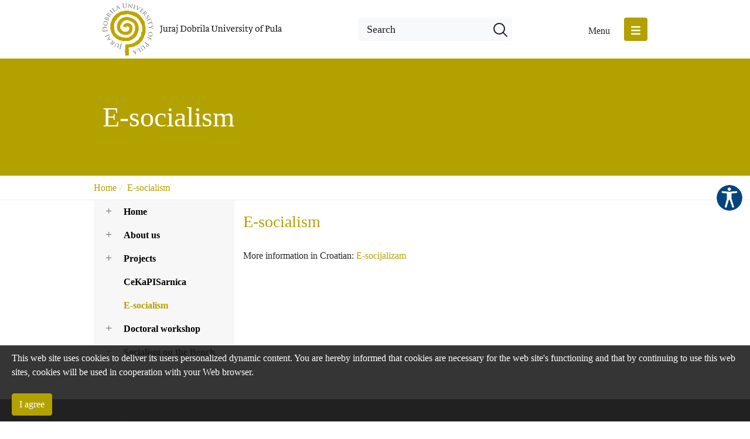

--- FILE ---
content_type: text/html; charset=utf-8
request_url: https://www.unipu.hr/ckpis/en/e-socialism
body_size: 7960
content:
<!DOCTYPE HTML>
<html lang="en" class="htmlcms">

    <!--
    Powered by Ekorre Academic - https://ekorre.hr/ekorre-academic
    Based on Quilt CMS - https://www.fer.unizg.hr/quilt-cms
-->
<head>

<meta http-equiv="Content-Type" content="text/html; charset=utf-8" />
<meta http-equiv="Content-Language" content="en" />
<meta name="generator" content="Ekorre Academic, https://ekorre.hr/ekorre-academic/" />

<!--meta name="robots" content="noindex" /-->
<meta name="keywords" content="" />
<meta property="og:url" content="https://www.unipu.hr/ckpis/en/e-socialism" />
<meta property="og:title" content="E-socialism" />
<meta property="og:description" content="" />
<meta name="twitter:card" content="summary" />
<title>E-socialism - Centre for Cultural and Historical Research of Socialism</title>

<!-- breaks jquery-ui-1.10.3 tabs -->
<!--base href="https://www.unipu.hr/ckpis/en/e-socialism"-->

<link rel="alternate" type="application/rss+xml" title="Centre for Cultural and Historical Research of Socialism: E-socialism" href="/feed/rss.php?url=/ckpis/en/e-socialism" >
<link rel="alternate" type="application/rss+xml" title="Centre for Cultural and Historical Research of Socialism News: E-socialism" href="/feed/rss.php?url=/ckpis/en/e-socialism&amp;portlet=news" >
<link rel="alternate" type="application/rss+xml" title="Centre for Cultural and Historical Research of Socialism Content: E-socialism" href="/feed/rss.php?url=/ckpis/en/e-socialism&amp;portlet=content" >
<link rel="alternate" type="application/rss+xml" title="Centre for Cultural and Historical Research of Socialism Repository: E-socialism" href="/feed/rss.php?url=/ckpis/en/e-socialism&amp;portlet=repository" >
<link rel="stylesheet" href="/lib111/font-awesome/css/all.min.css">


            <!-- Google tag (gtag.js) -->
            <script async src='https://www.googletagmanager.com/gtag/js?id=G-CXN843PG9N'></script>
            <script>
            window.dataLayer = window.dataLayer || [];
            function gtag(){dataLayer.push(arguments);}
            gtag('js', new Date());

            gtag('config', 'G-CXN843PG9N');
            </script>
            <script type='text/javascript'>
var _quilt_ga_trackers = [];
window.ga=window.ga||function(){(ga.q=ga.q||[]).push(arguments)};ga.l=+new Date;
ga('create', 'UA-41653599-10', 'auto');
ga('send', 'pageview');
_quilt_ga_trackers.push('');
</script>
<script async src='https://www.google-analytics.com/analytics.js'></script>
<script type="text/javascript">
	var _selfbase = "";
	var _selfurl = "/ckpis/en/e-socialism";
	var _request_method = "GET";
	var _uid = 1;
    var _lc_window_refreshing = "Refreshing...";
    var _lc_error_save_with_different_uid = "You are no longer logged in. Before saving data, open a new window and log in.";
    var _v1_ajax_url = _selfbase + "/jsxr.php/ckpis/en/e-socialism";
    var _v1_ajax_settings_default = {
        async : false,
        type : "POST",
        dataType : "json",
        url : _v1_ajax_url
    };
    var _lc_window_close = "Close";
    var _design_skin_dir = "/_pub/themes_static/unipu2020/default";
</script>
<script type="text/javascript" src="/lib111/json2.js"></script>
<script type="text/javascript" src="/lib111/jQuery/js/jquery.min.js"></script>
<script type="text/javascript" src="/lib111/jQuery/js/jquery-migrate.js"></script>
<script type="text/javascript" src="/lib111/jquery-ui/jquery-ui.min.js"></script>
<script type="text/javascript" src="/lib111/cms_misc.js"></script>
<link type="text/css" href="/lib111/jquery-ui/smoothness/jquery-ui.css" rel="stylesheet" />

<link rel='stylesheet' type='text/css' href='/_pub1767984807/themes_static/unipu2020/default/style.css'/>
<link rel='stylesheet' type='text/css' href='/_pub1767984807/themes_static/unipu2020/default/style_print.css' media='print'/>
<script type="text/javascript" src="/lib111/email_protection.js"></script>
<script type="text/javascript" src="/lib111/ckeditor/plugins/chart/lib/chart.min.js"></script>
<script type="text/javascript" src="/lib111/ckeditor/plugins/chart/widget2chart.js"></script>
<script type='text/javascript' src='/_pub1767984807/portletsJS.js'></script>
<script type="text/javascript" src="/lib111/v1submitform.js"></script>
<script type="text/javascript" src="/lib111/email_protection.js"></script>
<script type="text/javascript" src="/lib111/bg_prepare.js"></script>

        <script type="text/javascript">
            $(function(){
                $('#admin_sys_notif_btnclose').click(function() {
                    disable_cookie_message();
                    ajax_call_async("mEcR6oowCLJmx4qsa7tSCBWDoA-8O45tlt3Mj-gnpBECZCzHhhg2kYD5iM9OJjJN3GksKoJtnn2XxBzKR_Eo1xgxhC71JwpjTb4mJonbmgPzAi9EUPYyLAiVRiXOzHEaWqPYGuR9LCu0zJIHHH5ARHOwRR8=", "", [], null, null, 0, null, "", null);;
                    $('#admin_sys_notif').slideUp(400, function() {
                        $('#admin_sys_notif').css('display', 'none');
                    });
                });
            });
        </script>
    
    <link rel='stylesheet' type='text/css' href='/lib/ckeditor/plugins/chart/chart.css'/>
<script type="text/javascript">
    var _session_update_timer = null;
    function _session_update() {
        $.ajax({
            url: '/empty.php/ckpis/en/e-socialism',
            success: function(data) {
                _session_update_timer = setTimeout("_session_update()", 1320000);
            }
        });   
             
    }
    _session_update_timer = setTimeout("_session_update()", 1320000);
</script><script type="text/javascript">
    function _onload() {
        
    }    
</script>

        <!-- Google Tag Manager -->
        
        <script>(function(w,d,s,l,i){w[l]=w[l]||[];w[l].push({'gtm.start':

            new Date().getTime(),event:'gtm.js'});var f=d.getElementsByTagName(s)[0],

                    j=d.createElement(s),dl=l!='dataLayer'?'&l='+l:'';j.async=true;j.src=

                    'https://www.googletagmanager.com/gtm.js?id='+i+dl;f.parentNode.insertBefore(j,f);

                    })(window,document,'script','dataLayer','GTM-NMQJWQH');</script>
        
        <!-- End Google Tag Manager -->

                        
        
    


        <meta name="viewport" content="width=device-width, initial-scale=1">


                    
            <link href="/_pub/themes_static/unipu2020/default/bootstrap/dist/css/bootstrap.css" rel="stylesheet">
        
        <!-- HTML5 shim and Respond.js for IE8 support of HTML5 elements and media queries -->
        <!-- WARNING: Respond.js doesn't work if you view the page via file:// -->
        <!--[if lt IE 9]>
        <script src="https://oss.maxcdn.com/html5shiv/3.7.2/html5shiv.min.js"></script>
        <script src="https://oss.maxcdn.com/respond/1.4.2/respond.min.js"></script>
        <![endif]-->

        <link rel="icon" type="image/x-icon" href="/_pub/themes_static/unipu2020/default/icons/default_puni.png">
        <link rel="stylesheet" href="https://fonts.typotheque.com/WF-031249-011129.css" type="text/css" />

    
</head>



    <body onload="_onload()" class="bodycms bodycms_twocol_left skin_default"><div style="display:none"><form id="ap2_v1submitform" action="" enctype="multipart/form-data" method="post"><input type="hidden" name="_v1param" value=""></form></div>

        <div class="container-fluid" id="container_admin_bar">
            <div id="cms_area_admin_bar" class="cms_area">

            
            <div class="cms_module portlet_admin_traka"><a name="admin_traka_124510"></a>
            <div class="cms_module_html">    <div class="container-fluid fixed-bottom cookie-message-container" id="admin_sys_notif" >
        <div>
            <div>
                <span class="cookie-message">
                    This web site uses cookies to deliver its users personalized dynamic content. You are hereby informed that cookies are necessary for the web site's functioning and that by continuing to use this web sites, cookies will be used in cooperation with your Web browser.
                </span>
            </div>
            <br />
            <div>
                <a href="#" id="admin_sys_notif_btnclose" class="btn btn-primary cookie-ok-button">I agree</a>
            </div>
        </div>
    </div>

    
</div>
            </div>
            
            
</div>

        </div>

        <div id="where_carousel_goes"></div>
        <div id="where_top_nav_goes"></div>
        <div id="where_header_goes"></div>

                                                                                
        <div id="mySidepanel" class="sidepanel bg-white">
 
   <div class="container">
    <div class="icons">
        
        <div onclick="closeNav()" class="btn_container rounded">
          <img src="/_pub/themes_static/unipu2020/default/icons/close.png">
        </div>
    </div>
    <div class="row">
        <div class="col-12 col-md-12 col-lg-8">
            <div id="area_header" class="bg-light p-3">
                
            </div>
        </div>

      <div class="col-12 col-md-12 col-lg-4 bg-white order-first order-lg-last">
          <div id="area_top_nav">
              <div class="login rounded">

                  <a href="/saml-login?return=/ckpis/en/e-socialism">
                                          LOGIN
                                      </a>
              </div>
              <div id="cms_area_top_nav" class="cms_area">

              
              <div class="cms_module portlet_nav"><a name="nav_152083"></a>
              <div class="cms_module_html">
        
    <nav class="sidebar side">
       
            
            <ul class='nav  flex-column  '><li class='nav-item ' data-id='nav_152083_0' ><div class='links'><a href='#nav_152083_0' data-toggle='collapse'  class='collapse-link collapsed' aria-expanded='false' ><i class='fa fa-angle-right'></i></a><a  href="/ckpis/en" class="nav-link  "   >

                    Home
                </a></div><div id='nav_152083_0' class='collapse pl-3 submenu submenu_1'><ul class='nav flex-column ' aria-expanded='false' > <li class='nav-item ' data-id='nav_152083_1' ><div class='links'><a class='collapse-nochildren'> </a><a  href="/ckpis/en/newsletter" class="nav-link  "   >

                    Newsletter
                </a></div></li></ul></div></li><li class='nav-item ' data-id='nav_152083_2' ><div class='links'><a href='#nav_152083_2' data-toggle='collapse'  class='collapse-link collapsed' aria-expanded='false' ><i class='fa fa-angle-right'></i></a><a  href="/ckpis/en/about_us?redirect=1" class="nav-link  "   >

                    About us
                </a></div><div id='nav_152083_2' class='collapse pl-3 submenu submenu_1'><ul class='nav flex-column ' aria-expanded='false' > <li class='nav-item ' data-id='nav_152083_3' ><div class='links'><a class='collapse-nochildren'> </a><a  href="/ckpis/en/about_us/activities" class="nav-link  "   >

                    Activities
                </a></div></li><li class='nav-item ' data-id='nav_152083_4' ><div class='links'><a class='collapse-nochildren'> </a><a  href="/ckpis/en/about_us/researchers" class="nav-link  "   >

                    Researchers
                </a></div></li><li class='nav-item ' data-id='nav_152083_5' ><div class='links'><a class='collapse-nochildren'> </a><a  href="/ckpis/en/about_us/network" class="nav-link  "   >

                    Network
                </a></div></li></ul></div></li><li class='nav-item ' data-id='nav_152083_6' ><div class='links'><a href='#nav_152083_6' data-toggle='collapse'  class='collapse-link collapsed' aria-expanded='false' ><i class='fa fa-angle-right'></i></a><a  href="/ckpis/en/projects" class="nav-link  "   >

                    Projects
                </a></div><div id='nav_152083_6' class='collapse pl-3 submenu submenu_1'><ul class='nav flex-column ' aria-expanded='false' > <li class='nav-item ' data-id='nav_152083_7' ><div class='links'><a class='collapse-nochildren'> </a><a  href="/ckpis/en/projects/microsocialism" class="nav-link  "   >

                    Microsocialism
                </a></div></li><li class='nav-item ' data-id='nav_152083_8' ><div class='links'><a class='collapse-nochildren'> </a><a  href="/ckpis/en/projects/making_of_the_socialist_man" class="nav-link  "   >

                    Making of the Socialist Man
                </a></div></li></ul></div></li><li class='nav-item ' data-id='nav_152083_9' ><div class='links'><a class='collapse-nochildren'> </a><a  href="/ckpis/en/cekapisarnica" class="nav-link  "   >

                    CeKaPISarnica
                </a></div></li><li class='nav-item active' data-id='nav_152083_10' ><div class='links'><a class='collapse-nochildren'> </a><a  href="/ckpis/en/e-socialism" class="nav-link current_page "   >

                    E-socialism
                </a></div></li><li class='nav-item ' data-id='nav_152083_11' ><div class='links'><a href='#nav_152083_11' data-toggle='collapse'  class='collapse-link collapsed' aria-expanded='false' ><i class='fa fa-angle-right'></i></a><a  href="/ckpis/en/doctoral_workshop?redirect=1" class="nav-link  "   >

                    Doctoral workshop
                </a></div><div id='nav_152083_11' class='collapse pl-3 submenu submenu_1'><ul class='nav flex-column ' aria-expanded='false' > <li class='nav-item ' data-id='nav_152083_12' ><div class='links'><a class='collapse-nochildren'> </a><a  href="/ckpis/en/doctoral_workshop/2026" class="nav-link  "   >

                    2026
                </a></div></li><li class='nav-item ' data-id='nav_152083_13' ><div class='links'><a class='collapse-nochildren'> </a><a  href="/ckpis/en/doctoral_workshop/2025" class="nav-link  "   >

                    2025
                </a></div></li><li class='nav-item ' data-id='nav_152083_14' ><div class='links'><a class='collapse-nochildren'> </a><a  href="/ckpis/en/doctoral_workshop/2024" class="nav-link  "   >

                    2024
                </a></div></li><li class='nav-item ' data-id='nav_152083_15' ><div class='links'><a class='collapse-nochildren'> </a><a  href="/ckpis/en/doctoral_workshop/2023" class="nav-link  "   >

                    2023
                </a></div></li><li class='nav-item ' data-id='nav_152083_16' ><div class='links'><a class='collapse-nochildren'> </a><a  href="/ckpis/en/doctoral_workshop/2022" class="nav-link  "   >

                    2022
                </a></div></li><li class='nav-item ' data-id='nav_152083_17' ><div class='links'><a class='collapse-nochildren'> </a><a  href="/ckpis/en/doctoral_workshop/2021" class="nav-link  "   >

                    2021
                </a></div></li><li class='nav-item ' data-id='nav_152083_18' ><div class='links'><a class='collapse-nochildren'> </a><a  href="/ckpis/en/doctoral_workshop/2020" class="nav-link  "   >

                    2020
                </a></div></li><li class='nav-item ' data-id='nav_152083_19' ><div class='links'><a class='collapse-nochildren'> </a><a  href="/ckpis/en/doctoral_workshop/2019" class="nav-link  "   >

                    2019
                </a></div></li><li class='nav-item ' data-id='nav_152083_20' ><div class='links'><a class='collapse-nochildren'> </a><a  href="/ckpis/en/doctoral_workshop/2018" class="nav-link  "   >

                    2018
                </a></div></li><li class='nav-item ' data-id='nav_152083_21' ><div class='links'><a class='collapse-nochildren'> </a><a  href="/ckpis/en/doctoral_workshop/2017" class="nav-link  "   >

                    2017
                </a></div></li><li class='nav-item ' data-id='nav_152083_22' ><div class='links'><a class='collapse-nochildren'> </a><a  href="/ckpis/en/doctoral_workshop/2016" class="nav-link  "   >

                    2016
                </a></div></li><li class='nav-item ' data-id='nav_152083_23' ><div class='links'><a class='collapse-nochildren'> </a><a  href="/ckpis/en/doctoral_workshop/2015" class="nav-link  "   >

                    2015
                </a></div></li></ul></div></li><li class='nav-item ' data-id='nav_152083_24' ><div class='links'><a href='#nav_152083_24' data-toggle='collapse'  class='collapse-link collapsed' aria-expanded='false' ><i class='fa fa-angle-right'></i></a><a  href="/ckpis/en/socialism_on_the_bench?redirect=1" class="nav-link  "   >

                    Socialism on the Bench
                </a></div><div id='nav_152083_24' class='collapse pl-3 submenu submenu_1'><ul class='nav flex-column ' aria-expanded='false' > <li class='nav-item ' data-id='nav_152083_25' ><div class='links'><a class='collapse-nochildren'> </a><a  href="/ckpis/en/socialism_on_the_bench/2025" class="nav-link  "   >

                    2025
                </a></div></li><li class='nav-item ' data-id='nav_152083_26' ><div class='links'><a class='collapse-nochildren'> </a><a  href="/ckpis/en/socialism_on_the_bench/2023" class="nav-link  "   >

                    2023
                </a></div></li><li class='nav-item ' data-id='nav_152083_27' ><div class='links'><a class='collapse-nochildren'> </a><a  href="/ckpis/en/socialism_on_the_bench/2021" class="nav-link  "   >

                    2021
                </a></div></li><li class='nav-item ' data-id='nav_152083_28' ><div class='links'><a class='collapse-nochildren'> </a><a  href="/ckpis/en/socialism_on_the_bench/2019" class="nav-link  "   >

                    2019
                </a></div></li><li class='nav-item ' data-id='nav_152083_29' ><div class='links'><a class='collapse-nochildren'> </a><a  href="/ckpis/en/socialism_on_the_bench/2017" class="nav-link  "   >

                    2017
                </a></div></li><li class='nav-item ' data-id='nav_152083_30' ><div class='links'><a class='collapse-nochildren'> </a><a  href="/ckpis/en/socialism_on_the_bench/2015" class="nav-link  "   >

                    2015
                </a></div></li><li class='nav-item ' data-id='nav_152083_31' ><div class='links'><a class='collapse-nochildren'> </a><a  href="/ckpis/en/socialism_on_the_bench/2013" class="nav-link  "   >

                    2013
                </a></div></li></ul></li></ul>
            
      
    </nav>

</div>
              </div>
              
              
</div>

              <div class="text-right language">
                  <style>.w3c-lang-name{display:none}</style><div class='lang_links'><span class='lang  lang_hr''><a href='/ckpis/e-socijalizam' class='lang_link_hr lang_link'><span class='full-lang-name'>Hrvatski</span><span class='w3c-lang-name'>hr</span></a></span><span class='lang current_lang current_lang_en'><span class='full-lang-name'>English</span><span class='w3c-lang-name'>en</span></span><span class='lang lang_it'><a href='/it' class='lang_link_it lang_link'><span class='full-lang-name'>Italiano</span><span class='w3c-lang-name'>it</span></a></span></div>
              </div>
          </div>
      </div>
     
    </div>
  </div>
</div>
<script>
function openNav() {
  document.getElementById("mySidepanel").style.width = "100%";
}

function closeNav() {
  document.getElementById("mySidepanel").style.width = "0";
}
</script>


        <div class="fixed_header">
            <div class="container">
                <div class="above_header">
                    <div class="logo_div">
                        <a href="/en" >
                            <img src="/_pub/themes_static/unipu2020/default/icons/default_en.png" class="img-fluid header_logo"/>
                        </a>
                    </div>
                    <div id="header-search" class="d-none d-lg-block">
                        <form name=searchform action="/en/search" method=get>
                            <div class="search_form rounded">
                                <script type="text/javascript" src="/lib/unibox/unibox.js"></script>
<link rel='stylesheet' type='text/css' href='/lib/unibox/unibox.css'/>

<style>
    .search-separator { 
    					display: inline-block; 
    					vertical-align: middle;}
    					
    .search-separator .search-container { 
    										position: relative;   }
    
    .search-separator .search-container:hover input { 
    												  /*min-width: 350px; */
    												  opacity: 1; }
    
    .search-separator .search-container:hover .search-button { 
    														   background-color: #f8f8f8; 
     														   opacity: 1; }
     
    .search-separator .search-container form { position: relative; }
    
    .search-separator .search-container input {   
												color: #fff; 
												background-color: #867979; 
												opacity: 0;
												position: absolute;
												right: 0;
												top: 0;
												margin: 0 !important; 
												padding: 4px 10px 4px 25px !important;
												height: 40px;
												width: 40px; 
												border-radius: 5px; 
												border: none; 
												box-shadow: none; 
												-webkit-transition: all 0.5s ease-in-out;
												-moz-transition: all 0.5s ease-in-out; 
												transition: all 0.5s ease-in-out; }
      
      
    .search-separator .search-container input:hover { 
    													border : inherit; 
    												    color: #d0e0ee;  }
    
    .search-separator .search-container input:focus { 
    												  border: inherit; 
													  background-color: #867979;
													  /*min-width: 350px !important;  */
													  opacity: 1 !important; }
     
    .search-separator .search-button {  
    									font-size:1.25em; 
										text-align:center; padding-top:8px; 
										background-color: #f8f8f8;  
										padding-left: 20%; 
										position: relative; 
										width: 40px; 
										height: 40px;
										display: inline-block; 
										vertical-align: middle; 
										z-index: 10; 
										border-radius: 5px; 
										border: 2px solid #adadad; 
										cursor: pointer;
										-webkit-transition: all 0.5s ease-in-out; 
										-moz-transition: all 0.5s ease-in-out; 
										transition: all 0.5s ease-in-out;}
    
</style>


<script>
	$(document).ready(function(){
		$(".autocomplete_search").unibox({
		  // these are required:
		  suggestUrl: '/lib/ajax_autocomplete_search.php?search_url=%2Fen%2Fsearch&', // the URL that provides the data for the suggest
		  // these are optional:
		  searchBoxContainerSelector: undefined, // suggest will be attached to this container, by default it will be the parent of the search input (e.g. #searchBox)
		  instantVisualFeedback: 'all', // where the instant visual feedback should be shown, 'top', 'bottom', 'all', or 'none', default: 'all'
		  ivfImagePath: '', // the path to prepend to the instant visual feedback images
		  ivfImageOffset: -80, // the vertical offset of the ivf images
		  missingErrorImage: undefined, // a default image in case a suggested image was not found
		  throttleTime: 300, // the number of milliseconds before the suggest is triggered after finished input, default: 300ms
		  extraHtml: undefined, // extra HTML code that is shown in each search suggest
		  placeholder: undefined, // the placeholder to be put in the search field
		  highlight: true, // whether matched words should be highlighted, default: true
		  queryVisualizationHeadline: '', // A headline for the image visualization, default: empty
		  animationSpeed: 300, // speed of the animations, default: 300ms
		  enterCallback: function(){ $(this).closest('form').submit(); }, // callback on what should happen when enter is pressed while the focus is in the search field
		  enterCallbackResult: function(query, href){if(href!==undefined){window.location.href = href;}}, // callback on what should happen when enter is pressed while the focus is on one of the suggests, default: undefined, meaning the link will be followed
		  typeCallback: undefined, // callback on keydown events in the search box
		  focusCallback: undefined, // callback on focus events on the search box
		  blurCallback: undefined, // callback on blur events on the search box
		  minChars: 3, // minimum number of characters before the suggests shows, default: 3
		  maxWidth: 400 // the maximum width of the suggest box, default: as wide as the input box
		});
		
		
		
	});
</script>
<input  type="search" value="" name="sq" class="autocomplete_search form-control header-search_input rounded"></label>
                                <span class="input-group-btn">
                                    <img src="/_pub/themes_static/unipu2020/default/icons/ico-search.svg" alt="search" />
                                </span>
                            </div>
                        </form>
                    </div>
                    <div class="search_icon d-lg-none">
                        <a href="/en/search">
                            <img src="/_pub/themes_static/unipu2020/default/icons/ico-search.svg" alt="search" />
                        </a>
                    </div>
                   
                    <div class="menu_open">
                          <span class="menu_text">
                                                                Menu
                                                          </span>
                        <div onclick="openNav()" class="btn_container openbtn rounded">
                            <img src="/_pub/themes_static/unipu2020/default/icons/hamburger.png">
                        </div>
                    </div>
                </div>
            </div>
        </div>
        <div class="scrollable_content">
         <div class="accessibility">
            <a id='accessibility_opener'><img src='/img/accessibility.gif' alt='Opcije pristupačnosti' /> Pristupačnost</a> <div class='accessibility_links' id='accessibility_links' title='Accessibility settings'><div class='textsize'><span class='textsize_label'>Text size:</span><a href="#" class="select_size_1 gornjilinkoviboxVelicina" style="font-size:11px" onclick="set_cms_text_size(1);return false;">A</a><a href="#" class="select_size_2 gornjilinkoviboxVelicina" style="font-size:13px" onclick="set_cms_text_size(2);return false;">A</a><div class='clear'></div></div><div class='simplelayout'><span class='simplelayout_label'>Page layout </span><a href="#" class="feature simple1" onclick="set_cms_simplelayout(0);return false;">Normal</a><a href="#" class="feature simple2" onclick="set_cms_simplelayout(1);return false;">Simple</a></div><div class='highcontrast'><span class='highcontrast_label'>Page contrast </span><a href="#" class="feature contrast1" onclick="set_cms_highcontrast(0);return false;">Normal</a><a href="#" class="feature contrast2" onclick="set_cms_highcontrast(1);return false;">High contrast</a><a href="#" class="feature contrast3" onclick="set_cms_highcontrast(2);return false;">Invert high contrast</a></div><div class='clear_all'><a href="#" class="feature contrast1" onclick="set_cms_clear_all(0);return false;">Clear all</a></div></div>
    <script>    
     $(function() {
        $( "#accessibility_links" ).dialog({
        autoOpen: false,
        show: {
        effect: "blind",
        duration: 1000
        },
        hide: {
        effect: "blind",
        duration: 1000
        }
        });
        $( "#accessibility_opener" ).click(function() {
            $( "#accessibility_links" ).dialog( "option", "position", { my: "right top", at: "left bottom", of: this } );
            $( "#accessibility_links" ).dialog( "option", "dialogClass", "accessibility_dialog");
            $( "#accessibility_links" ).dialog( "open" );
            });
        });
    </script>
    
        </div>

            

    <div id="cms_area_carousel" class="cms_area">

            <div class="container-fluid carousel_title">
            <div class="container">
                E-socialism
            </div>
        </div>
        
</div>


    <div class="breadcrumbs_div">
        <div class="container">
            <div id="breadcrumbs">
                <ol class="breadcrumb"><li class="crumb crumb_root crumb_site"><a href="/ckpis/en">Home</a></li><li class="crumb crumb_current"><a href="/ckpis/en/e-socialism">E-socialism</a></li>
            </div>
        </div>
    </div>

    <div class="container">
        <div class="row">
            <div class="col-lg-3 twocol_side">
                <div id="area_side_menu" class="d-none d-xl-block  d-lg-block">
                    <div id="cms_area_side_menu" class="cms_area">

                    
                    
</div>

                    <div id="cms_area_left" class="cms_area">

                    
                    <div class="cms_module portlet_nav"><a name="nav_124512"></a>
                    <h3 class="cms_module_title cms_module_title_hidden"></h3>
                    <div class="cms_module_html">
        
    <nav class="sidebar side">
       
            
            <ul class='nav  flex-column  '><li class='nav-item ' data-id='nav_124512_0' ><div class='links'><a href='#nav_124512_0' data-toggle='collapse'  class='collapse-link collapsed' aria-expanded='false' ><i class='fa fa-angle-right'></i></a><a  href="/ckpis/en" class="nav-link  "   >

                    Home
                </a></div><div id='nav_124512_0' class='collapse pl-3 submenu submenu_1'><ul class='nav flex-column ' aria-expanded='false' > <li class='nav-item ' data-id='nav_124512_1' ><div class='links'><a class='collapse-nochildren'> </a><a  href="/ckpis/en/newsletter" class="nav-link  "   >

                    Newsletter
                </a></div></li></ul></div></li><li class='nav-item ' data-id='nav_124512_2' ><div class='links'><a href='#nav_124512_2' data-toggle='collapse'  class='collapse-link collapsed' aria-expanded='false' ><i class='fa fa-angle-right'></i></a><a  href="/ckpis/en/about_us?redirect=1" class="nav-link  "   >

                    About us
                </a></div><div id='nav_124512_2' class='collapse pl-3 submenu submenu_1'><ul class='nav flex-column ' aria-expanded='false' > <li class='nav-item ' data-id='nav_124512_3' ><div class='links'><a class='collapse-nochildren'> </a><a  href="/ckpis/en/about_us/activities" class="nav-link  "   >

                    Activities
                </a></div></li><li class='nav-item ' data-id='nav_124512_4' ><div class='links'><a class='collapse-nochildren'> </a><a  href="/ckpis/en/about_us/researchers" class="nav-link  "   >

                    Researchers
                </a></div></li><li class='nav-item ' data-id='nav_124512_5' ><div class='links'><a class='collapse-nochildren'> </a><a  href="/ckpis/en/about_us/network" class="nav-link  "   >

                    Network
                </a></div></li></ul></div></li><li class='nav-item ' data-id='nav_124512_6' ><div class='links'><a href='#nav_124512_6' data-toggle='collapse'  class='collapse-link collapsed' aria-expanded='false' ><i class='fa fa-angle-right'></i></a><a  href="/ckpis/en/projects" class="nav-link  "   >

                    Projects
                </a></div><div id='nav_124512_6' class='collapse pl-3 submenu submenu_1'><ul class='nav flex-column ' aria-expanded='false' > <li class='nav-item ' data-id='nav_124512_7' ><div class='links'><a class='collapse-nochildren'> </a><a  href="/ckpis/en/projects/microsocialism" class="nav-link  "   >

                    Microsocialism
                </a></div></li><li class='nav-item ' data-id='nav_124512_8' ><div class='links'><a class='collapse-nochildren'> </a><a  href="/ckpis/en/projects/making_of_the_socialist_man" class="nav-link  "   >

                    Making of the Socialist Man
                </a></div></li></ul></div></li><li class='nav-item ' data-id='nav_124512_9' ><div class='links'><a class='collapse-nochildren'> </a><a  href="/ckpis/en/cekapisarnica" class="nav-link  "   >

                    CeKaPISarnica
                </a></div></li><li class='nav-item active' data-id='nav_124512_10' ><div class='links'><a class='collapse-nochildren'> </a><a  href="/ckpis/en/e-socialism" class="nav-link current_page "   >

                    E-socialism
                </a></div></li><li class='nav-item ' data-id='nav_124512_11' ><div class='links'><a href='#nav_124512_11' data-toggle='collapse'  class='collapse-link collapsed' aria-expanded='false' ><i class='fa fa-angle-right'></i></a><a  href="/ckpis/en/doctoral_workshop?redirect=1" class="nav-link  "   >

                    Doctoral workshop
                </a></div><div id='nav_124512_11' class='collapse pl-3 submenu submenu_1'><ul class='nav flex-column ' aria-expanded='false' > <li class='nav-item ' data-id='nav_124512_12' ><div class='links'><a class='collapse-nochildren'> </a><a  href="/ckpis/en/doctoral_workshop/2026" class="nav-link  "   >

                    2026
                </a></div></li><li class='nav-item ' data-id='nav_124512_13' ><div class='links'><a class='collapse-nochildren'> </a><a  href="/ckpis/en/doctoral_workshop/2025" class="nav-link  "   >

                    2025
                </a></div></li><li class='nav-item ' data-id='nav_124512_14' ><div class='links'><a class='collapse-nochildren'> </a><a  href="/ckpis/en/doctoral_workshop/2024" class="nav-link  "   >

                    2024
                </a></div></li><li class='nav-item ' data-id='nav_124512_15' ><div class='links'><a class='collapse-nochildren'> </a><a  href="/ckpis/en/doctoral_workshop/2023" class="nav-link  "   >

                    2023
                </a></div></li><li class='nav-item ' data-id='nav_124512_16' ><div class='links'><a class='collapse-nochildren'> </a><a  href="/ckpis/en/doctoral_workshop/2022" class="nav-link  "   >

                    2022
                </a></div></li><li class='nav-item ' data-id='nav_124512_17' ><div class='links'><a class='collapse-nochildren'> </a><a  href="/ckpis/en/doctoral_workshop/2021" class="nav-link  "   >

                    2021
                </a></div></li><li class='nav-item ' data-id='nav_124512_18' ><div class='links'><a class='collapse-nochildren'> </a><a  href="/ckpis/en/doctoral_workshop/2020" class="nav-link  "   >

                    2020
                </a></div></li><li class='nav-item ' data-id='nav_124512_19' ><div class='links'><a class='collapse-nochildren'> </a><a  href="/ckpis/en/doctoral_workshop/2019" class="nav-link  "   >

                    2019
                </a></div></li><li class='nav-item ' data-id='nav_124512_20' ><div class='links'><a class='collapse-nochildren'> </a><a  href="/ckpis/en/doctoral_workshop/2018" class="nav-link  "   >

                    2018
                </a></div></li><li class='nav-item ' data-id='nav_124512_21' ><div class='links'><a class='collapse-nochildren'> </a><a  href="/ckpis/en/doctoral_workshop/2017" class="nav-link  "   >

                    2017
                </a></div></li><li class='nav-item ' data-id='nav_124512_22' ><div class='links'><a class='collapse-nochildren'> </a><a  href="/ckpis/en/doctoral_workshop/2016" class="nav-link  "   >

                    2016
                </a></div></li><li class='nav-item ' data-id='nav_124512_23' ><div class='links'><a class='collapse-nochildren'> </a><a  href="/ckpis/en/doctoral_workshop/2015" class="nav-link  "   >

                    2015
                </a></div></li></ul></div></li><li class='nav-item ' data-id='nav_124512_24' ><div class='links'><a href='#nav_124512_24' data-toggle='collapse'  class='collapse-link collapsed' aria-expanded='false' ><i class='fa fa-angle-right'></i></a><a  href="/ckpis/en/socialism_on_the_bench?redirect=1" class="nav-link  "   >

                    Socialism on the Bench
                </a></div><div id='nav_124512_24' class='collapse pl-3 submenu submenu_1'><ul class='nav flex-column ' aria-expanded='false' > <li class='nav-item ' data-id='nav_124512_25' ><div class='links'><a class='collapse-nochildren'> </a><a  href="/ckpis/en/socialism_on_the_bench/2025" class="nav-link  "   >

                    2025
                </a></div></li><li class='nav-item ' data-id='nav_124512_26' ><div class='links'><a class='collapse-nochildren'> </a><a  href="/ckpis/en/socialism_on_the_bench/2023" class="nav-link  "   >

                    2023
                </a></div></li><li class='nav-item ' data-id='nav_124512_27' ><div class='links'><a class='collapse-nochildren'> </a><a  href="/ckpis/en/socialism_on_the_bench/2021" class="nav-link  "   >

                    2021
                </a></div></li><li class='nav-item ' data-id='nav_124512_28' ><div class='links'><a class='collapse-nochildren'> </a><a  href="/ckpis/en/socialism_on_the_bench/2019" class="nav-link  "   >

                    2019
                </a></div></li><li class='nav-item ' data-id='nav_124512_29' ><div class='links'><a class='collapse-nochildren'> </a><a  href="/ckpis/en/socialism_on_the_bench/2017" class="nav-link  "   >

                    2017
                </a></div></li><li class='nav-item ' data-id='nav_124512_30' ><div class='links'><a class='collapse-nochildren'> </a><a  href="/ckpis/en/socialism_on_the_bench/2015" class="nav-link  "   >

                    2015
                </a></div></li><li class='nav-item ' data-id='nav_124512_31' ><div class='links'><a class='collapse-nochildren'> </a><a  href="/ckpis/en/socialism_on_the_bench/2013" class="nav-link  "   >

                    2013
                </a></div></li></ul></li></ul>
            
      
    </nav>

</div>
                    </div>
                    
                    <div class="cms_module portlet_spacer"><a name="spacer_124511"></a>
                    <h3 class="cms_module_title cms_module_title_hidden"></h3>
                    <div class="cms_module_html"><div style='height:10px'></div></div>
                    </div>
                    
                    
</div>

                </div>
                <div id="area_side_portlets">
                    <div id="cms_area_side_portlets" class="cms_area">

                    
                    
</div>

                </div>
            </div>
            <div class="col-lg-9">
                <div id="area_middle">
                    <div id="cms_area_middle" class="cms_area">

                    
                    <div class="cms_module portlet_content"><a name="content_124521"></a>
                    <h3 class="cms_module_title">E-socialism</h3>
                    <div class="cms_module_html">	




<div class="text" >
<p>More information in Croatian: <a href="/ckpis/e-socijalizam" target="_blank">E-socijalizam</a></p>

</div>
<br clear="all"/>

</div>
                    </div>
                    
                    
</div>

                </div>
            </div>
        </div>
    </div>


            <div class="container" id="where_side_portlets_go"></div>

            <div class="container-fluid footer">
                <div class="container footer_container">
                    


            <div class="row">

                <div class="col-lg-3 col-md-12">
                    <a href="https://www.unipu.hr/"><img class="img-fluid footer-logo" id="" src="/_pub/themes_static/unipu2020/default/img/footer_logo_unipu_en.png"></a><br />

<div style="padding: 20px 0"><img class="img-fluid footer-logo" id="" src="/_pub/themes_static/unipu2020/default/img/hr-white.png"></div>

                </div>

                <div class="col-lg-3 col-md-6">
                    
                </div>

                <div class="col-lg-3 col-md-6" >
                    
                </div>


                <div class="col-lg-3 col-md-12 footer_social">
                    

                                                        </div>


            </div> 

            <div class="row">
                <div class="col-md-8">

                </div>
                <div class="col-md-4">
                </div>
            </div> 



       
   
    



                </div>
            </div>
            <div class="row footer_bottom">
                 <div class="container mt-3">
                     <div class="row">
                        <div class="col-md-6 text-center text-md-left" >
                            
                        </div>
                        <div class="col-md-6 text-center text-md-right" >
                            Powered by <a href="https://ekorre.hr/ekorre-academic/" target="_blank" class="text-white">Ekorre Academic</a>
                            | 
                                                            <a href="/impressum" class="text-white">Impressum</a>
                                                     </div>
                    </div>
                 </div>
            </div>
        </div>



        <script src="/_pub/themes_static/unipu2020/default/bootstrap/dist/js/bootstrap.bundle.js"></script>

    </body>


</html>
<script>
    $(document).ready(function(){
                    $('.header-search_input').attr('placeholder', 'Search');
        
    });

    $(document).ready(function(){
        $('.portlet_content .col-1').removeClass('col-1');
        $('.portlet_content .col-2').removeClass('col-2');
        $('.portlet_content .col-3').removeClass('col-3');
        $('.portlet_content .col-4').removeClass('col-4');
        $('.sidepanel .col-1').removeClass('col-1');
        $('.sidepanel .col-2').removeClass('col-2');
        $('.sidepanel .col-3').removeClass('col-3');
        $('.sidepanel .col-4').removeClass('col-4');
        $('.portlet_news .col-1').removeClass('col-1');
        $('.portlet_news .col-2').removeClass('col-2');
        $('.portlet_news .col-3').removeClass('col-3');
        $('.portlet_news .col-4').removeClass('col-4');

        $('.portlet_content .img-responsive').addClass('img-fluid');
        //$('.portlet_news .img-responsive').toggleClass('img-responsive img-fluid');
        //$('.sidepanel .img-responsive').toggleClass('img-responsive img-fluid');

    });

    $(function() {
        if ($(".portlet_admin_pagelay").length > 0) {
            $('#area_carousel').insertAfter('#where_carousel_goes');
            $('#area_top_nav').insertAfter('#where_top_nav_goes');
            $('#area_header').insertAfter('#where_header_goes');
            if ($(".carousel")) $(".carousel").hide();
            if ($(".carousel_title")) $(".carousel_title").hide();
            if ($(".fixed_header")) $(".fixed_header").hide();
            if ($("#area_header")) $("#area_header").hide();
            if ($("#area_top_nav .login")) $("#area_top_nav .login").hide();
        }
    });

/*
    
*/
    $(window).resize(function() {
        if ($(window).width() < 992)
            $('#area_side_portlets').appendTo('#where_side_portlets_go');
    });

     $(window).load(function() {
        if ($(window).width() < 992)
            $('#area_side_portlets').appendTo('#where_side_portlets_go');
    });

    $(function() {
        $( "#accessibility_links" ).dialog({
            autoOpen: false,
            show: {
                effect: "fadeIn",
                duration: 200
            },
            hide: {
                effect: "fadeOut",
                duration: 200
            }
        });
        $( "#accessibility_opener" ).click(function() {
            $( "#accessibility_links" ).dialog( "option", "position", { my: "right top", at: "left bottom", of: this } );
            $( "#accessibility_links" ).dialog( "option", "dialogClass", "accessibility_dialog");
            $( "#accessibility_links" ).dialog( "open" );
        });
    });
</script>


--- FILE ---
content_type: text/plain
request_url: https://www.google-analytics.com/j/collect?v=1&_v=j102&a=1711597127&t=pageview&_s=1&dl=https%3A%2F%2Fwww.unipu.hr%2Fckpis%2Fen%2Fe-socialism&ul=en-us%40posix&dt=E-socialism%20-%20Centre%20for%20Cultural%20and%20Historical%20Research%20of%20Socialism&sr=1280x720&vp=1280x720&_u=IADAAEABAAAAACAAI~&jid=560313978&gjid=1283615767&cid=312863972.1769158359&tid=UA-41653599-10&_gid=1983162202.1769158360&_r=1&_slc=1&z=305821442
body_size: -449
content:
2,cG-LNWL7FLSS2

--- FILE ---
content_type: text/javascript
request_url: https://www.unipu.hr/lib111/cms_misc.js
body_size: 13988
content:
/* Adds string.trim() function if it doesn't exist */
if(!String.prototype.trim) {
    String.prototype.trim = function() {
        return this.replace(/^\s+|\s+$/g, '');
    }
}

function Browser() {
    var ua, s, i;

    this.isIE    = false;  // Internet Explorer
    this.isOP    = false;  // Opera
    this.isNS    = false;  // Netscape
    this.version = null;

    ua = navigator.userAgent;

    s = "Opera";
    if (window.opera) {
        this.isOP = true;
        this.version = parseFloat(ua.substr(i + s.length));
        return;
    }

    s = "Netscape6/";
    if ((i = ua.indexOf(s)) >= 0) {
        this.isNS = true;
        this.version = parseFloat(ua.substr(i + s.length));
        return;
    }

    // Treat any other "Gecko" browser as Netscape 6.1.

    s = "Gecko";
    if ((i = ua.indexOf(s)) >= 0) {
        this.isNS = true;
        this.version = 6.1;
        return;
    }

    s = "MSIE";
    if ((i = ua.indexOf(s))) {
        this.isIE = true;
        this.version = parseFloat(ua.substr(i + s.length));
        return;
    }
}
var browser = new Browser();


function get_window_size()
{
    /* http://www.howtocreate.co.uk/tutorials/javascript/browserwindow */
    var myWidth = 0, myHeight = 0;
    if( typeof( window.innerWidth ) == 'number' ) {
        //Non-IE
        myWidth = window.innerWidth;
        myHeight = window.innerHeight;
    } else if( document.documentElement && ( document.documentElement.clientWidth || document.documentElement.clientHeight ) ) {
        //IE 6+ in 'standards compliant mode'
        myWidth = document.documentElement.clientWidth;
        myHeight = document.documentElement.clientHeight;
    } else if( document.body && ( document.body.clientWidth || document.body.clientHeight ) ) {
        //IE 4 compatible
        myWidth = document.body.clientWidth;
        myHeight = document.body.clientHeight;
    }
    
    var x = new Object();
    x.width = myWidth;
    x.height = myHeight;
    return x;    
}

function get_scrolled_area() {
    var xy = new Object();
    xy.x = 0;
    xy.y = 0;
    
    if(document.documentElement && typeof(document.documentElement.scrollLeft) == "number") {
        xy.x = Math.max(xy.x, document.documentElement.scrollLeft);
        xy.y = Math.max(xy.y, document.documentElement.scrollTop);
    }
    if(document.body && typeof(document.body.scrollLeft) == "number") {
        xy.x = Math.max(xy.x, document.body.scrollLeft);
        xy.y = Math.max(xy.y, document.body.scrollTop);
    }
    if(typeof(window.scrollX) == "number") {
        xy.x = Math.max(xy.x, window.scrollX);
        xy.y = Math.max(xy.y, window.scrollY);
    }
    if(typeof(window.pageXOffset) == "number") {
        xy.x = Math.max(xy.x, window.pageXOffset);
        xy.y = Math.max(xy.y, window.pageYOffset);
    }
    
    xy.top = xy.y;
    xy.left = xy.x;
    return xy;
}

function get_scrolled_size()
{
    var xy;
    xy = new Object();
    xy.width = 0;
    xy.height = 0;
    
    var window_size = get_window_size();
    var document_size = get_document_size();
    var scrolled_area = get_scrolled_area();
    
    /* Skrolano */
    xy.width = scrolled_area.x;
    xy.height = scrolled_area.y;
    
    /* Prozor */
    xy.width += window_size.width;
    xy.height += window_size.height;
    
    /* Dokument */
    xy.width = Math.min(xy.width, document_size.width);
    xy.height = Math.min(xy.height, document_size.height);
    
    /*
    var maxX, maxY
    if (browser.isIE) {
        maxX = Math.max(document.documentElement.scrollLeft, document.body.scrollLeft) +
            (document.documentElement.clientWidth != 0 ? document.documentElement.clientWidth : document.body.clientWidth);
        maxY = Math.max(document.documentElement.scrollTop, document.body.scrollTop) +
            (document.documentElement.clientHeight != 0 ? document.documentElement.clientHeight : document.body.clientHeight);
    }
    if (browser.isOP) {
        maxX = document.documentElement.scrollLeft + window.innerWidth;
        maxY = document.documentElement.scrollTop  + window.innerHeight;
    }
    if (browser.isNS) {
        maxX = window.scrollX + window.innerWidth;
        maxY = window.scrollY + window.innerHeight;
    }
    
    xy.width = maxX;
    xy.height = maxY;
    */
    
    //alert(xy.width + "x" + xy.height);
    return xy;
}

function get_document_size()
{
    var xy = new Object();
    xy.width = 0;
    xy.height = 0;
    
    if(document.body.scrollHeight) {
        xy.width = Math.max(xy.width, document.body.scrollWidth);
        xy.height = Math.max(xy.height, document.body.scrollHeight);
    }
    if(document.body.parentNode.scrollHeight) {
        xy.width = Math.max(xy.width, document.body.parentNode.scrollWidth);
        xy.height = Math.max(xy.height, document.body.parentNode.scrollHeight);
    }
    
    return xy;
}

function addEvent( obj, type, fn ) {
  if ( obj.attachEvent ) {
    obj['e'+type+fn] = fn;
    obj[type+fn] = function(){obj['e'+type+fn]( window.event );}
    obj.attachEvent( 'on'+type, obj[type+fn] );
  } else
    obj.addEventListener( type, fn, false );
}
function removeEvent( obj, type, fn ) {
  if ( obj.detachEvent ) {
    obj.detachEvent( 'on'+type, obj[type+fn] );
    obj[type+fn] = null;
  } else
    obj.removeEventListener( type, fn, false );
}


function format_bytes(bytes){
    if (bytes >= 1073741824) {
        return Math.round(bytes / 1073741824 * 100) / 100 + " GiB";
    } else if (bytes >= 1048576) {
        return Math.round(bytes / 1048576 * 100) / 100 + " MiB";
    } else if (bytes >= 1024) {
        return Math.round(bytes / 1024 * 100) / 100 + " KiB";
    } else {
        return bytes + " B";
    }
}

function scroll_to_element(theElement) {
    if(theElement == null || theElement == undefined) {
        return;
    }
    var selectedPosX = 0;
    var selectedPosY = 0;
    
    while(theElement != null){
        selectedPosX += theElement.offsetLeft;
        selectedPosY += theElement.offsetTop;
        theElement = theElement.offsetParent;
    }

    var scrolled = get_scrolled_area();
    var window_size = get_window_size();
    //var scrolled_size = get_scrolled_size();

    // Do not scroll if page already has element displayed
    if(scrolled.top < selectedPosY && selectedPosY < scrolled.top + window_size.height) {
        selectedPosY = scrolled.top;
    }

    if(scrolled.left < selectedPosX && selectedPosX < scrolled.left + window_size.width) {
        selectedPosX = scrolled.left;
    }

    //console.log("Scrolled to", selectedPosX,selectedPosY);
    window.scrollTo(selectedPosX,selectedPosY);
}

function is_applet_loaded(applet_id) {
    try {
        var element = document.getElementById(applet_id);
        if (!element.isActive()) {
            return false;
        }
        return true;
    } catch(err) {
        return false;
    }
}

function rgbToHex(rgb) { 
    if (rgb.match(/^#[0-9A-Fa-f]{6}$/)) {
        return rgb;
    }
    var rgbvals = /rgb\((.+),(.+),(.+)\)/i.exec(rgb);
    if (!rgbvals) {
        return rgb;
    }
    var rval = parseInt(rgbvals[1]);
    var gval = parseInt(rgbvals[2]);
    var bval = parseInt(rgbvals[3]);
    var pad = function(value) {
        return (value.length < 2 ? '0' : '') + value;
    };
    return '#' + pad(rval.toString(16)) + pad(gval.toString(16)) + pad(bval.toString(16));
}

try {
    //alert(typeof console); // object
    //alert(typeof console.log);  // function
    //alert(typeof console.asdf);  // undefined
    //alert(typeof asdf);  // undefined
    
    if(typeof console === "undefined") {
        console = {};
    }
    
    if(typeof console.log             != "function") console.log = function() {};
    if(typeof console.warn            != "function") console.warn = function() {};
    if(typeof console.error           != "function") console.warn = function() {};
    if(typeof console.group           != "function") console.group = function() {};
    if(typeof console.groupEnd        != "function") console.groupEnd = function() {};
    if(typeof console.groupCollapsed  != "function") console.groupCollapsed = function(q) { console.group(q); };
} catch(e) {}

//TODO: group in cms.ajax object
//TODO: rest, return type, ...
function ajax_call_sync(func, data_encoded, data) {
    // data is encoded with json to keep null, string, bool, integer data types

    if(data === undefined) {
        data = [];
    }
    var ajax_output;
    var settings = $.extend({}, _v1_ajax_settings_default,
        {
            data : {
                json : JSON.stringify({
                        _method : '_obj_call_',
                        _func : func,
                        _dataEncoded : data_encoded,
                        data : data
                    })
            },
            success : function(data, textStatus, jXHR) {
                //if(typeof _gaq == "object") _gaq.push(['_trackEvent', 'AJAX', 'SyncRequest', window.location.pathname]);
                //console.log('okej', data, textStatus, jXHR);
                ajax_output = data;
            },
            error : function(jXHR, textStatus, errorThrown) {
                //if(typeof _gaq == "object") _gaq.push(['_trackEvent', 'AJAX-Error', 'SyncRequest', window.location.pathname]);
                console.log('error', jXHR, textStatus, errorThrown);
                $.error("Error in AJAX call");
                ajax_output = null;
            }
        }
    );
    $.ajax(settings);
    return ajax_output;
}


var _v1_ajax_async_seq = {};
var _v1_ajax_async_inprocess = 0;
var _v1_ajax_async_inprocess_timer = null;
var _v1_ajax_async_wrap = {};
var _v1_ajax_async_wrap_timer = {};

function ajax_call_async_inprogress() {
    var div_progress = $("#ajax_call_progress");
    if(div_progress.length == 0) {
        div_progress = $("<div id='ajax_call_progress' style='position: fixed; bottom: 5px; right: 10px; z-index: 100;'><img src='/img/loading-rectangle-big.gif'></div>");
        $("body").append(div_progress);
    }
}

function ajax_call_async_inprogress_modify(add) {
    _v1_ajax_async_inprocess += add;
    
    if(_v1_ajax_async_inprocess > 0 && _v1_ajax_async_inprocess_timer == null) {
        //console.log("in progress - new");
    	$("body").css("cursor", "progress");
        _v1_ajax_async_inprocess_timer = setInterval("ajax_call_async_inprogress()", 1000);
    } else if(_v1_ajax_async_inprocess < 1) {
        //console.log("in progress - clear");
        window.clearInterval(_v1_ajax_async_inprocess_timer);
        _v1_ajax_async_inprocess_timer = null;
        _v1_ajax_async_inprocess = 0;
        $("body").css("cursor", "auto");
        $("#ajax_call_progress").remove();
    } else {
        //console.log("in progress - old");
    }
}


function ajax_call_async_wrap(loadingid, remove) {
    if(loadingid == null || loadingid == '') return;
    
    var loading = $("#" + loadingid);
    if(loading) {
        if(remove == false) {
            if(!_v1_ajax_async_wrap.loadingid) {
                _v1_ajax_async_wrap.loadingid = 1;
                
                _v1_ajax_async_wrap_timer.loadingid = setTimeout(function() {
                    var wrap = null;
                    wrap = loading.wrap('<div class="ajax_async_wrapper" style="position: relative; min-height: 25px;" />');
                    wrap.append($('<div class="ajax_async_overlay" style="position: absolute; cursor: wait; display: none; width: 100%; height: 100%; left: 0; top: 0; padding-top: 0px; text-align: center; background-color: rgb(0, 0, 0); background-color: rgba(0, 0, 0, 0.3); -ms-filter: \'progid:DXImageTransform.Microsoft.gradient(startColorstr=#22000000, endColorstr=#22000000)\';"><img src="/img/loading-rectangle-small.gif"></div>'));
                    wrap.find(".ajax_async_overlay").fadeToggle("fast");
                }, 1000);
            } else {
                _v1_ajax_async_wrap.loadingid++;
                return;
            }
        } else {
            _v1_ajax_async_wrap.loadingid--;
            if(_v1_ajax_async_wrap.loadingid < 1) {
                _v1_ajax_async_wrap.loadingid = 0;
                
                clearTimeout(_v1_ajax_async_wrap_timer.loadingid);
                _v1_ajax_async_wrap_timer.loadingid = null;
                if(loading.children(".ajax_async_overlay")) {
                    loading.children(".ajax_async_overlay").remove();
                    if(loading.parent().is(".ajax_async_wrapper")) {
                        loading.unwrap();       // ".ajax_async_wrapper" from 3.0
                    }
                }
            } else {
                return;
            }
        }
    }
    
    //_v1_ajax_async_wrap
}

function ajax_call_async(func, data_encoded, data, callback) { // optional params: seq, delay, seq_number, loadingid, onerror_function
    if(data === undefined) {
        data = [];
    }
    
    // If browser makes two ajax calls with the same seq(ence) only the newest will make it to callback  
    var args = ajax_call_async.arguments;
    var seq = null;
    var this_seq_id = null;
    var delay = 0;
    var loadingid;
    var onerror_function = null;
    
    if(args.length > 4) {
        seq = args[4];
    }
    if(args.length > 5) {
        delay = args[5];
    }
    if(args.length > 6) {
        this_seq_id = args[6];
    }
    if(args.length > 7) {
        loadingid = args[7];
    }
    if(args.length > 8) {
        onerror_function = args[8];
    }
    
    
    if(seq !== null) {
        if(_v1_ajax_async_seq.seq === undefined) {
            _v1_ajax_async_seq.seq = 0;
        }
        
        if(this_seq_id !== null) {
            if(this_seq_id != _v1_ajax_async_seq.seq) {
                //TODO Cancel previous call
                return;
            }
        } else {
            _v1_ajax_async_seq.seq++;
            this_seq_id = _v1_ajax_async_seq.seq;
        }
        //console.log(seq, this_seq_id);
    }
    
    
    if(delay > 0) {
        setTimeout(function() {
            ajax_call_async(func, data_encoded, data, callback, seq, 0, this_seq_id, loadingid)
            }, delay
        );
        return;
    }
    
    var settings = $.extend({}, _v1_ajax_settings_default,
        {
            async : true,
            data : {
                json : JSON.stringify({
                        _method : '_obj_call_',
                        _func : func,
                        _dataEncoded : data_encoded,
                        data : data
                    })
            },
            success : function(data, textStatus, jXHR) {
                //if(typeof _gaq == "object") _gaq.push(['_trackEvent', 'AJAX', 'ASyncRequest', window.location.pathname]);
                
                if(loadingid) {
                    ajax_call_async_wrap(loadingid, true);
                } else {
                    ajax_call_async_inprogress_modify(-1);
                }
                
                
                //console.log('okej', data, textStatus, jXHR);
                if(seq === null || _v1_ajax_async_seq.seq == this_seq_id) {
                    if(callback !== undefined && callback !== null) {
                        callback(data);
                    }
                } else {
                    //console.log('Ajax return is ignored because newer call has been made');
                }
            },
            error : function(jXHR, textStatus, errorThrown) {
                //if(typeof _gaq == "object") _gaq.push(['_trackEvent', 'AJAX-Error', 'ASyncRequest', window.location.pathname]);
                
                if(loadingid) {
                    ajax_call_async_wrap(loadingid, true);
                } else {
                    ajax_call_async_inprogress_modify(-1);
                }
                
                if(onerror_function !== null){
                    onerror_function(jXHR, textStatus, errorThrown);
                }
                else{
                    console.log('error', jXHR, textStatus, errorThrown);
                    notify_send("Error in AJAX call", { 'type': "error" });
                    $.error("Error in AJAX call");                    
                }
            }
        }
    );
    
    if(loadingid) {
        ajax_call_async_wrap(loadingid, false);
    } else {
        ajax_call_async_inprogress_modify(1);
    }
    
    $.ajax(settings);
}

function html_select_reset(select, options, empty_text) {
    select = $(select);
    select.empty();
    var selected = select.attr("data-selected");
    if(empty_text !== null) {
        var option = $("<option value=''></option>");
        option.text = empty_text;
        select.append(option);
    }
    for(i = 0; i < options.length; i++) {
        var option = $("<option></option>");
        option.val(options[i].value);
        option.text(options[i].text);
        if(selected == options[i].value) {
            option.attr('selected', '');
        }
        select.append(option);
    }
    select.attr("data-selected", selected);
}


function toggle_element(element) {
    $element = $(element);
    $element.toggle();
    $(window).scrollTop($element.offset().top + $element.height());
}


function element_position_to_fixed(element) {
    $element = $(element);
    if($element.css("position") == 'fixed') {
        return;
    }
    
    var offset = $element.offset();
    var offset_new = { };
    offset_new.top = offset.top - $(window).scrollTop();
    offset_new.left = offset.left - $(window).scrollLeft();

    $element.offset(offset_new);
    $element.css("position", "fixed");        
}

function set_cms_text_size(s){
    var exp=(new Date((new Date()).getTime()+(365*24*3600000))).toGMTString();
    s=parseInt(s);
    if(isNaN(s)) s=0;
    if(s>2)s=2;
    document.cookie='cms_text_size'+'='+s+'; expires'+exp+'; path=/';

    var classes=['textsize-small', 'textsize-normal', 'textsize-big'];
    var cls=classes[s];
    $('body').removeClass(classes.join(' '));
    $('body').addClass(classes[s]);
    return false;
}

function set_cms_font_dyslexia(s){
    var exp=(new Date((new Date()).getTime()+(365*24*3600000))).toGMTString();
    s=parseInt(s);
    if(isNaN(s)) s=0;
    if(s>2)s=2;
    document.cookie='cms_font_dyslexia'+'='+s+'; expires'+exp+'; path=/';

    var cls='font_dyslexia';
    $('body').toggleClass('font_dyslexia');
    return false;
}



function set_cms_clear_all(s){
    var exp=(new Date((new Date()).getTime()+(365*24*3600000))).toGMTString();
    s=parseInt(s);
    if(isNaN(s)) s=0;
    if(s>2)s=2;
    document.cookie = "cms_simplelayout= ; expires = Thu, 01 Jan 1970 00:00:00 GMT  path=/";
    document.cookie = "cms_text_size= ; expires = Thu, 01 Jan 1970 00:00:00 GMT  path=/";
    document.cookie = "cms_highcontrast= ; expires = Thu, 01 Jan 1970 00:00:00 GMT  path=/";


    $('body').removeClass("textsize-normal");
    $('body').removeClass("textsize-big");
    $('body').removeClass("simplelayout");
    $('body').removeClass("highcontrast-normal");
    $('body').removeClass("highcontrast-inverted");
    return false;
}

function set_cms_simplelayout(s) {
    var exp=(new Date((new Date()).getTime()+(365*24*3600000))).toGMTString();
    s=parseInt(s);
    if(isNaN(s)) s=0;
    if(s>2)s=2;
    document.cookie='cms_simplelayout'+'='+s+'; expires'+exp+'; path=/';

    var classes=['none-stub', 'simplelayout'];

    $('body').removeClass(classes.join(' '));
    if (s == 0) {
        return false;
    } else {
        $('body').addClass(classes[s]);
        return false;
    }
}


// High contrast accessibility feature
function set_cms_highcontrast(s) {
    var exp=(new Date((new Date()).getTime()+(365*24*3600000))).toGMTString();
    s=parseInt(s);
    if(isNaN(s)) s=0;
    if(s>2)s=2;
    document.cookie='cms_highcontrast'+'='+s+'; expires'+exp+'; path=/';

    var classes=['none-stub', 'highcontrast-normal', 'highcontrast-inverted'];

    $('body').removeClass(classes.join(' '));
    if (s == 0) {
        return false;
    } else {
        $('body').addClass(classes[s]);
        return false;
    }
}

// hierarchy plugin support
function v2hierarchy(){
    $('div.hier-container').hover(
        function(e){ $(this).children('a.hier-save-state').fadeIn(300);}, 
        function(e){ $(this).children('a.hier-save-state').fadeOut(300);} 
    );
    $('a.hier-save-state').click(function(){
        function traverse(l,s){
            $(l).children('li').each(function(i,e){
                if($(e).hasClass('hier-open')) s.push('open');
                else if($(e).hasClass('hier-closed')) s.push('closed');
                else{
                    s.push('single');
                    return s;
                }
                return traverse($(e).children('ul.hier').first(), s);
            });

        }
        var state=[];
        traverse($(this).closest('div.hier-container').children('ul.hier').first(), state);
        $(this).closest('div.hier-container').children('input[name=v2hierarchy_state]').val(state.join(','))
    });
    $('div.hier-title')
        .click(function(){
            var c=$(this).closest('li').children('ul:first');
            if(c.length){
                $(c).slideToggle(300, function(){
                    if($(this).is(':visible')){
                        $(this).closest('li').removeClass('hier-closed');
                        $(this).closest('li').addClass('hier-open');
                    }
                    else{
                        $(this).closest('li').removeClass('hier-open');
                        $(this).closest('li').addClass('hier-closed');
                    }
                });
            }
        })
        .hover(function(){
            if(!$(this).closest('li').is('.hier-single')) $(this).children('.hier-title-main').toggleClass('hier-title-em');
        });

    $('div.hier-progress-thr').hover(function(){
        if($(this).prop('title')) $(this).toggleClass('hier-progress-thr-em');
    });
}


function v2form_error(key) {
    var element;
    var key_original = key;
    
    if(key.indexOf("[") != -1) {
        key = key.replace(/\[/, "-");
        key = key.replace(/\]/, "");
        
        element = $("." + key);
        if(element.length == 0) {
            element = $("[name='" + key_original + "']").closest(".form_entry");
        }
        if(element.length == 0) {
            element = $("[name='" + key_original + "']").closest(".foreach_lang").closest("tr");
        }
        if(element.length == 0) {
            element = $("[name='" + key_original + "']").closest("tr");
        }
        if(element.length == 0) {
            element = $("[name^="  + key  + "]").closest(".form_entry");
        }
        if(element.length == 0) {
            element = $("[name^="  + key  + "]").closest(".foreach_lang").closest("tr");
        }
        if(element.length == 0) {
            element = $("[name=" + key + "]").closest("tr");
        }
    } else {
        element = $("." + key);
        if(element.length == 0) {
            element = $("[name^="  + key  + "]").closest(".foreach_lang").closest("tr");
        }
        if(element.length == 0) {
            element = $("[name=" + key + "]").closest("tr");
        }
    }
 
    if(element.length == 0) {
        console.error("Cannot find element: " + key_original);
    } else {
        element.addClass("invalid_form_entry");
    }
}

function table_tr_v1highlight_ovr(element) {
    var $element = $(element);
    
    if($element.hasClass('cms_table_row_0')) {
        $element.removeClass('cms_table_row_0');
        $element.addClass('cms_table_row_highlight_0');
    } else if($element.hasClass('cms_table_row_1')) {
        $element.removeClass('cms_table_row_1');
        $element.addClass('cms_table_row_highlight_1');
    } else if(!$element.hasClass('cms_table_row_highlight_0') && !$element.hasClass('cms_table_row_highlight_1')) {
        $element.addClass('cms_table_row_highlight_0');
        $element.addClass('cms_table_row_highlight_X');
    }
}

function table_tr_v1highlight_out(element) {
    var $element = $(element);
    
    if($element.hasClass('cms_table_row_highlight_X')) {
        $element.removeClass('cms_table_row_highlight_0');
        $element.removeClass('cms_table_row_highlight_X');
    } else if($element.hasClass('cms_table_row_highlight_0')) {
        $element.removeClass('cms_table_row_highlight_0');
        $element.addClass('cms_table_row_0');
    } else if($element.hasClass('cms_table_row_highlight_1')) {
        $element.removeClass('cms_table_row_highlight_1');
        $element.addClass('cms_table_row_1');
    }
}

function notify_send_warning(msg) {
    notify_send(msg, { 'type': "warning" });
}

// simple notification system (requires static collector)
function notify_send(msg, _props){
    var props=$.extend({
        type: 'notice', // warning, error
        timeout: 5000
    }, _props);

    if($('div.v2_notification_window').length==0){
        $('body').append('<div class="v2_notification_window noise"></div>');
    }
    var w=$('div.v2_notification_window');
    $(w).css('left', ($(window).width()/2-200)+'px');
    
    var onclick="$(this).closest(\'div.notification_msg\').slideUp(300, 'linear', function(){ $(this).remove();});return false;";
    var m=$(
        '<div style="display:none" class="notification_msg notification_'+props.type+' noise">'+
            msg+
            '<a href="javascript:void(0)" class="msg_close" onclick="'+onclick+'">X</a>'+
        '</div>'
    );
    $(w).append(m);
    $(m).slideDown(300, 'linear');
    if(props.type!='error') setTimeout(
        function(){ $(m).slideUp(300, 'linear', function(){ $(this).remove();});},
        props.timeout
    );
}

// Number formatting
//   n - number to format
//   f - format:
//        +0A.B
//        + - (optional) always put the sign mark
//        0 - (optional) padding by zeroes (otherwise it's padded by &nbsp;)
//        A - number of places before decimal sign
//        . - decimal sign, '.' or ','
//        B - number of decimals
function format_number(_n, f){
    var n=_n;
    if(f==undefined) return n.toString();
    if(typeof(n)=='string')
        n=n.replace(/,/g, '.');
    n=parseFloat(n);
    if(isNaN(n)) return _n;

    var sep='.';
    f=f.toString();
    if(f.indexOf(',')!=-1) sep=',';
    f=f.split(sep);

    var sign='';
    if(f[0][0]=='+'){
        sign='+';
        f[0]=f[0].substr(1);
    }
    if(n<0){
        sign='-';
        n*=-1;
    }
    
    var prefix='';
    if((parseInt(n)+'').length<parseInt(f[0])){
        if(f[0][0]=='0') prefix='00000000000000'.substr(0,parseInt(f[0])-(parseInt(n)+'').length-sign.length);
        else prefix='               '.substr(0,parseInt(f[0])-(parseInt(n)+'').length-sign.length).replace(/ /g, '&nbsp;');
    }
    if(f[1]!=undefined) n=n.toFixed(parseInt(f[1]));
    n=n.toString().replace('.', sep);
    if(prefix[0]=='0') prefix=sign+prefix;
    else prefix+=sign;
    return prefix+n;
}

var fullCalendar2DefaultOptions_en_US={
    firstDay: 1,
    defaultView: 'agendaWeek',
    weekMode: 'fixed',
    allDayDefault: false,
    header: {
        left: 'month,agendaWeek,agendaDay',
        center:   'title',
        right:  'today prev,next'
    },
    axisFormat: 'H:mm',
    slotLabelFormat: "H:mm",
    locale: "en",

};

var fullCalendar2DefaultOptions={
    firstDay: 1,
    defaultView: 'agendaWeek',
    weekMode: 'fixed',
    allDayDefault: false,
    header: {
        left: 'month,agendaWeek,agendaDay',
        center:   'title',
        right:  'today prev,next'
    },
    axisFormat: 'H:mm',
    slotLabelFormat: "H:mm",
    locale: "hr",
    nowIndicator: true,


};

var fullCalendarDefaultOptions={
    firstDay: 1,
    defaultView: 'agendaWeek',
    weekMode: 'fixed',
    allDayDefault: false,
    firstHour: 8,
    locale: "hr",
    monthNames:[
        'Siječanj', 'Veljača', 'Ožujak', 'Travanj', 'Svibanj', 'Lipanj',
        'Srpanj', 'Kolovoz', 'Rujan', 'Listopad', 'Studeni', 'Prosinac'
    ],
    monthNamesShort: [
        'Sij', 'Velj', 'Ožu', 'Tra', 'Svi', 'Lip', 'Srp',
        'Kol', 'Ruj', 'Lis', 'Stu', 'Pro'
    ],
    dayNames:[
        'Nedjelja', 'Ponedjeljak', 'Utorak', 'Srijeda', 'Četvrtak',
        'Petak', 'Subota'
    ],
    dayNamesShort:['Ned', 'Pon', 'Uto', 'Sri', 'Čet', 'Pet', 'Sub'],
    header: {
        left: 'month,basicWeek,basicDay,agendaWeek,agendaDay',
        center:   'title',
        right:  'today prev,next'
    },
    titleFormat: {
        month: 'MMMM, yyyy.',                             // September 2009
        week: "d.[ M.][ yyyy.]{ '&#8212;' d. M. yyyy.}", // Sep 7 - 13 2009
        day: 'dddd, d. M. yyyy.'                  // Tuesday, Sep 8, 2009
    },
    columnFormat: {
        month: 'ddd',    // Mon
        week: 'ddd d.M.', // Mon 9/7
        day: 'dddd d.M.'  // Monday 9/7
    },
    timeFormat: {
        agenda: 'H:mm{ - H:mm}',
        basicDay: 'H:mm{ - H:mm}',
        '': 'H:mm{ - H:mm}'
    },
    buttonText: {
        today: 'danas',
        month: 'mjesec',
        week: 'tjedna lista',
        day: 'dnevna lista',
        agendaWeek: 'tjedan',
        agendaDay: 'dan',
        allDay: 'cijeli dan'
    },
    axisFormat: 'H:mm',

    allDayText: 'dnevni'
};


var fullCalendarDefaultOptions_en_US={
    firstDay: 1,
    defaultView: 'agendaWeek',
    weekMode: 'fixed',
    allDayDefault: false,
    locale: "en",
    firstHour: 8,
    /*
    monthNames:[
        'Siječanj', 'Veljača', 'Ožujak', 'Travanj', 'Svibanj', 'Lipanj',
        'Srpanj', 'Kolovoz', 'Rujan', 'Listopad', 'Studeni', 'Prosinac'
    ],
    monthNamesShort: [
        'Sij', 'Velj', 'Ožu', 'Tra', 'Svi', 'Lip', 'Srp',
        'Kol', 'Ruj', 'Lis', 'Stu', 'Pro'
    ],
    dayNames:[
        'Nedjelja', 'Ponedjeljak', 'Utorak', 'Srijeda', 'Četvrtak',
        'Petak', 'Subota'
    ],
    dayNamesShort:['Ned', 'Pon', 'Uto', 'Sri', 'Čet', 'Pet', 'Sub'],
    */
    header: {
        left: 'month,basicWeek,basicDay,agendaWeek,agendaDay',
        center:   'title',
        right:  'today prev,next'
    },
    titleFormat: {
        month: 'MMMM, yyyy.',                             // September 2009
        week: "d.[ M.][ yyyy.]{ '&#8212;' d. M. yyyy.}", // Sep 7 - 13 2009
        day: 'dddd, d. M. yyyy.'                  // Tuesday, Sep 8, 2009
    },
    columnFormat: {
        month: 'ddd',    // Mon
        week: 'ddd d.M.', // Mon 9/7
        day: 'dddd d.M.'  // Monday 9/7
    },
    timeFormat: {
        agenda: 'H:mm{ - H:mm}',
        basicDay: 'H:mm{ - H:mm}',
        '': 'H:mm{ - H:mm}'
    },
    /*
    buttonText: {
        today: 'danas',
        month: 'mjesec',
        week: 'tjedna lista',
        day: 'dnevna lista',
        agendaWeek: 'tjedan',
        agendaDay: 'dan',
        allDay: 'cijeli dan'
    },
    */
    axisFormat: 'H:mm',
    slotLabelFormat: "H:mm",

    /*
    allDayText: 'dnevni'
     */
};




function v2_morphing_widget_numtext_init(){
    $('span.v2_morphing_widget_numtext').bind('edit_field', function(e, data){
        var txt=$(this).children('input[type=text]');
        var a=$(this).children('a');

        if($(txt).is(':visible')) return true;

        $(txt).val($(a).text());
        if($(txt).val()=='--') $(txt).val('');
        $(txt).show();
        if(data==undefined || data.dontfocus!=true) $(txt).focus().select();
        $(a).data('val', $(a).text());
        $(a).html('<img src="/img/icon_ok.gif" style="margin-bottom:-3px" />').css('margin-left','-20px');
        $(a).prop('tabindex', -1);
        $(this).trigger('field_edited');
    });
    $('span.v2_morphing_widget_numtext').bind('save_field', function(e, data){
        var txt=$(this).children('input[type=text]');
        var a=$(this).children('a');

        if(!$(txt).is(':visible')) return true;
        
        var v = $(a).data('number')?parseFloat($(txt).val().replace(/,/g, '.')):$(txt).val();
        if($.trim($(txt).val())==$(a).data('init_val')) v=$(a).data('init_val');
        if(
            (
                (  $(a).data('number') && !isNaN(parseFloat(v))  ) 
                || 
                v==$(a).data('init_val')
                || (!$(a).data('number') && v!='')
            ) 
            && 
            v!=$(a).data('val')
        ){
            $(a).data('val', v);
            $(a).closest('span').data('changed', true);
            if($(a).data('putmark')){
                $(this).closest('span').children('span.changed').show();
            }
            if(data==undefined || data.donttell!=true){
                if($(a).data('onchange')) 
                    eval('('+$(a).data('onchange')+')($(txt).prop("name"), v, this)');
            }
            $(this).trigger('field_saved');
        }
        $(txt).val($(a).data('val')).hide();
        $(a).html($(a).data('number')?format_number($(a).data('val'), $(a).data('format')):$(a).data('val'));
        if($(a).html().trim()=='') $(a).html('--');
        $(a).css('margin','0');
        $(a).prop('tabindex', 0);
        if(data!=undefined && typeof(data.onfinish)=="function"){
            data.onfinish($(a).data('val'));
        }
        $(this).trigger('field_saved_complete');
    });
    $('span.v2_morphing_widget_numtext').bind('cancel_field', function(e){
        var txt=$(this).children('input[type=text]');
        var a=$(this).children('a');
        $(txt).val($(a).data('val')).hide();
        $(a).html($(a).data('val')).css('margin','0');
        $(a).html($(a).data('number')?format_number($(a).data('val'), $(a).data('format')):$(a).data('val'));
        if($(a).html().trim()=='') $(a).html('--');
        $(a).css('margin','0');
        $(a).prop('tabindex', 0);
        $(this).trigger('field_canceled');
    });
    $('span.v2_morphing_widget_numtext').bind('set_value', function(e, v){
        var a = $(this).children('a.open_field');
        var txt=$(this).children('input[type=text]');
       
        var onchange;
        if(typeof(v)=="number") onchange=true;
        else{
            onchange=!v.donttell;
            v=v.val;
        }
        txt.val(v);
        a.data('val', v);
        if(onchange){
            if($(a).data('onchange')) 
                eval('('+$(a).data('onchange')+')($(txt).prop("name"), v, this)');
        }
        $(this).trigger('value_changed');
    });

    $('span.v2_morphing_widget_numtext a').bind('click', function(){
        var txt=$(this).closest('span').children('input[type=text]');
        if($(txt).is(':hidden')){
            $(this).closest('span.v2_morphing_widget').trigger('edit_field');
        }
        else{
            $(this).closest('span.v2_morphing_widget').trigger('save_field');
        }
        return false;
    });
    $('span.v2_morphing_widget_numtext input[type=text]').bind('keydown', function(ev){
        if(ev.keyCode==13){
            $(this).closest('span.v2_morphing_widget').trigger('save_field');
            ev.preventDefault();
        }
        else if(ev.keyCode==27){
            $(this).closest('span.v2_morphing_widget').trigger('cancel_field');
        }
    });
}


function v2_morphing_widget_balloon_init(){
    $('span.v2_morphing_widget_balloon').focusin(function(e){
        if(e.target==$(this).children('input[type=text]')[0]){
            $(this).children('span.balloon')
                .fadeIn(100)
                .css('left', ($(this).children('input[type=text]').width()+12)+'px');
        }
    });
    $('span.v2_morphing_widget_balloon').focusout(function(e){
        $(this).children('span.balloon').fadeOut(100);
    });
    $('span.v2_morphing_widget_balloon a.open_field').click(function(){
        $(this).closest('span.v2_morphing_widget_balloon').trigger('edit_field');
        return false;
    });

    $('span.v2_morphing_widget_balloon').bind('edit_field', function(e, data){
        var txt=$(this).children('input[type=text]');
        var a = $(this).children('a.open_field');

        if($(txt).is(':visible')) return true;

        $(txt).val($(a).text());
        if($(txt).val()=='--') $(txt).val('');
        $(txt).show();
        if(data==undefined || data.dontfocus!=true) $(txt).focus().select();
        $(a).hide();
        $(this).trigger('field_edited');
    });
    $('span.v2_morphing_widget_balloon').bind('save_field', function(e, data){
        var txt=$(this).children('input[type=text]');
        var a = $(this).children('a.open_field');
        $(this).children('span.balloon').hide();

        if(!$(txt).is(':visible')) return true;

        var v = $(a).data('number')?parseFloat($(txt).val().replace(/,/g, '.')):$(txt).val();
        if($.trim($(txt).val())==$(a).data('init_val')) v=$(a).data('init_val');
        if(
            (
                (  $(a).data('number') && !isNaN(parseFloat(v))  ) 
                || 
                v==$(a).data('init_val')
                || (!$(a).data('number') && v!='')
            ) 
            && 
            v!=$(a).data('val')
        ){
            $(a).data('val', v);
            $(a).html($(a).data('number')?format_number(v, $(a).data('format')):v);
            if($(a).html().trim()=='') $(a).html('--');
            $(this).data('changed', true);
            if($(a).data('putmark')){
                $(this).closest('span').children('span.changed').show();
            }
            if(data==undefined || data.donttell!=true){
                if($(a).data('onchange')) 
                    eval('('+$(a).data('onchange')+')($(txt).prop("name"), v, this)');
            }
            $(this).trigger('field_saved');
        }
        $(txt)
            .val($(a).data('val'))
            .hide();
        $(a).show();
        if(data!=undefined && typeof(data.onfinish)=="function"){
            data.onfinish($(a).data('val'));
        }
        $(this).trigger('field_saved_complete');
    });
    $('span.v2_morphing_widget_balloon').bind('cancel_field', function(e){
        var txt=$(this).children('input[type=text]');
        var a = $(this).children('a.open_field');
        $(this).children('span.balloon').hide();
        $(txt)
            .val($(a).data('val'))
            .hide();
        $(a).show();
        $(this).trigger('field_canceled');
    });
    $('span.v2_morphing_widget_balloon').bind('set_value', function(e, v){
        var a = $(this).children('a.open_field');
        var txt=$(this).children('input[type=text]');
        var onchange;
        if(typeof(v)=="number") onchange=true;
        else{
            onchange=!v.donttell;
            v=v.val;
        }
        
        txt.val(v);
        a.data('val', v);
        a.html($(a).data('number')?format_number(v, $(a).data('format')):v);
        if(onchange){
            if($(a).data('onchange')) 
                eval('('+$(a).data('onchange')+')($(txt).prop("name"), v, this)');
        }
        $(this).trigger('value_changed');
    });

    $('span.v2_morphing_widget_balloon span.balloon a.save').click(function(){
        $(this).closest('span.v2_morphing_widget_balloon').trigger('save_field');
        return false;
    });
    $('span.v2_morphing_widget_balloon span.balloon a.cancel').click(function(){
        $(this).closest('span.v2_morphing_widget_balloon').trigger('cancel_field');
        return false;
    });
    $('span.v2_morphing_widget_balloon input[type=text]').bind('keydown', function(ev){
        if(ev.keyCode==13){
            $(this).closest('span.v2_morphing_widget_balloon').trigger('save_field');
            $(this).closest('span.v2_morphing_widget').find('a.open_field').focus().blur();
            ev.preventDefault();
        }
        else if(ev.keyCode==27){
            $(this).closest('span.v2_morphing_widget_balloon').trigger('cancel_field');
            $(this).closest('span.v2_morphing_widget').find('a.open_field').focus().blur();
        }
    });
}

function v2_morphing_widget_multibox_init(){
    $('span.v2_morphing_widget_multibox').click(function(e){
        if(e.shiftKey){
            var _$el=$($(e.target).closest('span.field'));
            if(_$el.hasClass('check') && !_$el.data('readonly')){
                change_state(this, 'edit', { dont_emit_edited:true});
                _$el.children('input[type=checkbox]').prop('checked', !_$el.children('input[type=checkbox]').prop('checked'));
                change_state(this, 'save');
            }
            e.preventDefault();
            return;
        }
        if($(this).data('readonly')) return false;
        if(!$(this).data('edit')){
            $(this).trigger('edit_field');
            $(this).children('span.balloon').show();
            e.preventDefault();
        }
    });

    var keyup_bind=true;
    function change_state(el, action, data){
        var edit=false;
        var save=false;
        var fields=[];
        var vals=[];

        if($(el).data('readonly')) return;
        if(action=='cancel' && $(el).data('edit')!=true) return;

        if(action=='edit') edit=true; 
        else if(action=='save') save=true;

        $(el).data('edit', edit);
        
        var valid=true;
        $(el).find('span.field').each(function(i){
            /*
            if($(this).data('readonly_field')){
                if(edit) $(this).addClass('morphing_widget_field_disabled');
                else $(this).removeClass('morphing_widget_field_disabled');
                return;
            }
            */
            if($(this).hasClass('num') || $(this).hasClass('text')){
                var a=$(this).children('a');
                var t=$(this).children('input[type=text]');

                if($.trim($(t).val())=='') $(t).val($(t).data('val'));

                if(edit)
                    $(t).data('val', $(t).val());

                if(save){
                    if($(this).hasClass('num') && $(this).data('readonly_field')!=1){
                        var nm = format_number($(t).val(), $(t).data('format'));
                        if(isNaN(nm.replace(',','.')) && $(t).val()!='--')
                            valid=false;
                        else
                            $(t).data('val', nm);

                        var fc = $(this).children('input[type=hidden].field_changed');
                        if($(t).val()=='--' && $(this).data('initial_value')=='--'){
                            fc.val(0);
                        }else{
                            var f1=parseFloat(($(this).data('initial_value')).toString().replace(',','.'));
                            var f2=parseFloat(nm.replace(',','.'));
                            fc.val((f1!=f2)?1:0);
                        }
                        $(this).data('initial_value', nm);
                    }
                    else{
                        $(t).data('val', $(t).val());
                        $(this).children('input[type=hidden]').val(
                            ($(this).data('initial_value')!=$(t).val())?1:0
                        );
                        $(this).data('initial_value', $(t).val());
                    }
                }

                if(edit){
                    $(t).val($(a).html())
                        .show();
                    $(a).hide();

                    if(i==0){ 
                        keyup_bind=false;
                        if(data==undefined || data.dontfocus!=true)
                            $(t).focus().select(); 
                    }
                }
                else{
                    $(t).val($(t).data('val'));
                    $(a).html($(t).val())
                        .show();
                    $(t).hide();
                }
                if(save){
                    fields.push($(t).prop('name'));
                    vals.push($(t).data('val'));
                }
            }
            else if($(this).hasClass('check')){
                var c=$(this).children('input[type=checkbox]');
                var h=$(this).children('input[type=hidden].field_value');

                if(edit||save)
                    $(c).data('val', $(c).prop('checked'));

                if(edit){
                    $(c).show();
                    $(c).next('span.check_replacement').hide();
                    if(i==0){ 
                        //keyup_bind=false;
                        if(data==undefined || data.dontfocus!=true)
                            $(c).focus(); 
                    }
                }
                else{
                    if(save){
                        var value=$(c).data('val')?'1':'0';
                        $(h).val(value);
                        $(c).val(value);
                        fields.push($(c).prop('name'));
                        vals.push($(c).data('val'));
                        $(this).children('input[type=hidden].field_changed').val(
                            ($(this).data('initial_value')!=$(c).data('val'))?1:0
                        );
                        $(this).data('initial_value', $(c).data('val')?1:0);
                    }
                    $(c).hide()
                        .prop('checked', $(c).data('val'))
                        .change()
                        .next('span.check_replacement')
                        .css('background-position', $(c).prop('checked')?'left':'right')
                        .show();
                }
            }
        });

        if(edit){
            $(el).children('span.fields').addClass('fields_focused');
            var b = $(el).children('span.balloon');
            $(b).css('right', -11-$(b).width());

            if(!(data!=undefined && data.dont_emit_edited))
                $(el).trigger('field_edited');
        }
        else{
            $(el).children('span.fields').removeClass('fields_focused');
            $(el).find('a.cancel').focus();
        }

        if(save){
            if(data==undefined || data.donttell!=true){
                if($(el).data('onchange')){
                    eval('('+$(el).data('onchange')+')(fields, vals, el, valid)');
                }
            }
            if(data!=undefined && typeof(data.onfinish)=="function"){
                data.onfinish(fields, vals, el, valid);
            }
            if(valid)
                $(el).trigger('field_saved_complete');
            else
                $(el).trigger('entry_failed', { 'el': el});
        }
        if(action=='cancel') $(el).trigger('field_canceled');
    }

    $('span.v2_morphing_widget_multibox').bind('edit_field', function(e,data){
        if($(this).data('readonly')) return false;
        change_state(this, 'edit', data);
    });

    $('span.v2_morphing_widget_multibox').bind('save_field', function(e,data){
        change_state(this, 'save', data);

    });
    $('span.v2_morphing_widget_multibox').bind('cancel_field', function(e,data){
        change_state(this, 'cancel', data);
    });

    $('span.v2_morphing_widget_multibox').focusin(function(e){
        if($(this).data('readonly')) return false;
        if($(this).data('edit')){
            $(this).children('span.balloon').show();
            $(this).data('fcs', true);
        }
    });
    $('span.v2_morphing_widget_multibox').focusout(function(e){
        $(this).data('fcs', false);
        var t=this;
        setTimeout(function(){ if(!$(t).data('fcs')) $(t).children('span.balloon').hide();}, 10);
    });

    $('span.v2_morphing_widget_multibox input[type=checkbox]').change(function(e,data){
        var s = $(this).closest('span.field');
        var cls = $(s).prop('class').split(/\s+/);
        for(c in cls){
            if(cls[c].substr(0,6)=='check_'){
                var tmp=cls[c].split('_');
                tmp[2]=$(this).prop('checked')?'yes':'no';
                $(s).removeClass(cls[c]);
                $(s).addClass(tmp.join('_'));
                break;
            }
        }
    });

    $('span.v2_morphing_widget_multibox input').bind('keydown', function(ev){
        /*
        if($(ev.target).is('span.field')){
            if(ev.keyCode==13)
                $(this).closest('span.v2_morphing_widget_multibox').trigger('edit_field');
            ev.preventDefault();
            return false;
        }
        */

        if(!keyup_bind){
            keyup_bind=true;
            return;
        }
        if(ev.keyCode==13){
            $(this).closest('span.v2_morphing_widget_multibox').trigger('save_field');
            $(this).closest('span.v2_morphing_widget').find('span.balloon').hide();
            ev.preventDefault();
        }
        else if(ev.keyCode==27){
            $(this).closest('span.v2_morphing_widget_multibox').trigger('cancel_field');
            $(this).closest('span.v2_morphing_widget').find('span.balloon').hide();
        }
    });

    $('span.v2_morphing_widget_multibox span.balloon a.save').click(function(){
        $(this).closest('span.v2_morphing_widget_multibox').trigger('save_field');
        $(this).closest('span.balloon').hide();
        return false;
    });
    $('span.v2_morphing_widget_multibox span.balloon a.cancel').click(function(){
        $(this).closest('span.v2_morphing_widget_multibox').trigger('cancel_field');
        $(this).closest('span.balloon').hide();
        return false;
    });
}

function v2_morphing_widget_multibox_unload(){
    $('span.v2_morphing_widget_multibox').unbind();
}

function v2_morphing_widget_multibox_html(s){
    if(s===undefined) return '';

    var ret='';
    s = $.extend({widget_class:'', onchange:'', glob_readonly:0, fields:[]}, s);

    if(s.glob_readonly=='true') s.glob_readonly=1;
    else if(s.glob_readonly=='false') s.glob_readonly=0;
    else s.glob_readonly=Number(s.glob_readonly);
    
    if(!s.glob_readonly){
        s.glob_readonly=1;
        for(var i in s.fields){
            s.glob_readonly &= Number(s.fields[i].readonly);
        }
    }

    ret+='<span tabIndex="-1" data-edit="false" class="v2_morphing_widget v2_morphing_widget_multibox '+s.widget_class+'" data-onchange="'+s.onchange+'" data-readonly="'+s.glob_readonly+'">';
    ret+='<span class="fields">';
    for(var i in s.fields){
        var field=$.extend({type:'', title:'', label:'', value:'', readonly:'', opts:'', name:''}, s.fields[i]);
        
        if(field.type=='text' || field.type=='number'){
            if(field.readonly){
                ret+='<label title="'+field.title+'">'+field.label+
                    '<span data-initial_value="'+field.value+'" data-readonly_field="1" class="field '+(field.type=='text'?'text':'num')+'">'+
                        '<input style="display:none;color:#888;text-align:right;padding-right:3px;opacity:0.35;" tabindex="-1" disabled="disabled" type="text" size="'+field.opts+'" name="'+field.name+'" value="'+field.value+'" class="textbox field_value" data-format="'+field.format+'" />'+
                        '<input class="field_changed" type="hidden" name="'+field.name+'_changed" value="0" />'+
                        '<a href="javascript:void(0)">'+field.value+'</a>'+
                    '</span>'+
                    '</label>';
            }
            else{
                ret+='<label title="'+field.title+'">'+field.label+
                    '<span data-initial_value="'+field.value+'" data-readonly_field="0" class="field '+(field.type=='text'?'text':'num')+'">'+
                        '<input style="display:none;text-align:right;padding-right:3px;" type="text" size="'+field.opts+'" name="'+field.name+'" value="'+field.value+'" class="textbox field_value" data-format="'+field.format+'" />'+
                        '<input class="field_changed" type="hidden" name="'+field.name+'_changed" value="0" />'+
                        '<a href="javascript:void(0)">'+field.value+'</a>'+
                    '</span>'+
                    '</label>';
            }
        }
        else if(field.type=='check'){
            var cls;
            if(field.opts) cls='check-img check_'+field.opts+'_'+(field.value?'yes':'no');
            if(field.readonly) cls+= ' morphing_widget_field_disabled';
            if(field.readonly){
                ret+='<label title="'+field.title+'">'+field.label+
                    '<span data-readonly_field="'+field.readonly+'" class="field '+cls+'">'+
                        '<span class="check_replacement" style="background-position:'+(field.value?'left':'right')+';"></span>'+
                    '</span>'+
                    '</label>';
            }
            else{
                ret+='<label title="'+field.title+'">'+field.label+
                    '<span data-initial_value="'+field.value+'" data-readonly_field="'+field.readonly+'" class="field check '+cls+'">'+
                        '<input type="hidden" class="field_value" name="'+field.name+'" value="'+(field.value?'1':'0')+'" />'+
                        '<input type="hidden" class="field_changed" name="'+field.name+'_changed" value="0" />'+
                        '<input type="checkbox" data-class="'+field.opts+'" class="field_value '+field.opts+'" style="display:none;" name="'+field.name+'" '+(field.value?'checked="checked"':'')+' value="1" />'+
                        '<span class="check_replacement" style="background-position:'+(field.value?'left':'right')+';"></span>'+
                    '</span>'+
                    '</label>';
            }
        }
        //if(i<s.fields.length-1) ret+='<span class="separator"></span>';
    }
    ret+=' </span>';
    ret+=' <span style="display:none" class="balloon">'+
                '<span class="arrow"></span>'+
                '<a href="javascript:void(0)" class="save" tabindex="-1" title="Save"></a>'+
                '<a href="javascript:void(0)" class="cancel" tabindex="-1" title="Cancel"></a>'+
            '</span>';
    ret+='</span>';

    return ret;
}

function ckeditor_updateelements() {
    if(typeof CKEDITOR !== "undefined" && typeof CKEDITOR['instances'] !== "undefined") {
        for(var editor in CKEDITOR['instances']) {
            CKEDITOR['instances'][editor].updateElement();
        }
    }
}

function warn_on_leave_form_save() {
    $("form.warn_on_leave").each(function() {
        $(this).data("warn_on_leave_initial", $(this).serialize());
        //console.log("form saved");
    });
}

function warn_on_leave_form_ischanged() {
    var changed = false;

    var form_warn = $("form.warn_on_leave");

    //ckeditor_updateelements();

    form_warn.each(function() {
        if($(this).data("warn_on_leave_initial") != $(this).serialize()) {
            changed = true;
        }
    });

    /**/
    // Check all html editors, not just editors in the form
    if(form_warn && typeof CKEDITOR !== "undefined" && typeof CKEDITOR['instances'] !== "undefined") {
        for(var editor in CKEDITOR['instances']) {
            if(CKEDITOR['instances'][editor].checkDirty()) {
                changed = true;
                break;
            }
        }
    }
    /**/

    /**
    if(changed) {
        console.log("form changed");
    } else {
        console.log("form not changed");
    }
    /**/
    return changed;
}

function warn_on_leave_init(message, check_changed) {
    if(typeof check_changed === "undefined" || check_changed === null) {
        check_changed = true;
    }

    //console.log("init");
    $(function() {
        warn_on_leave_form_save();

        $(window)
            .unbind("beforeunload.warn_on_leave")
            .bind("beforeunload.warn_on_leave", function() {
                //console.log("leaving...", check_changed);
                if(check_changed && !warn_on_leave_form_ischanged()) {
                    //console.log("cancel");
                    return;
                }
                return message;
            })
        ;
    });
}

function warn_on_leave_disable() {
    $(window).unbind("beforeunload.warn_on_leave");
}

function warn_on_leave_disable_if_in_form(element) {
    if($(element).closest('form.warn_on_leave')) {
        warn_on_leave_disable();
    }
}

function check_auth() {
    var ret = null;
    $.ajax({
        'url': "/lib/check_auth.php",
        'async': false,
        'cache': false,
        'dataType': 'text',
        'data': {
            'uid': _uid
        },
        'success' : function(data) {
            console.log("success", data);
            if(data == "1") {
                ret = true;
            } else {
                ret = false;
            }
        },
        'error': function(data) {
            console.log("error", data);
            ret = false;
        }
    });
    return ret;
}

function check_auth_warn() {
    if(!check_auth()) {
        var div = $("<div></div>");
        var a = $("<a></a>");
        a.text(_lc_error_save_with_different_uid);
        a.attr("href", "/");
        a.attr("target", "_blank");
        div.append(a);
        $("body").append(div);
        div.dialog({
            modal: true,
            buttons: {
                OK: function() {
                    $(this).dialog("close");
                    $(this).remove();
                }
            }
        });
        return false;
    }
    return true;
}

/**
 * Helper function for creating and downloading ZIP file
 *
 * Example:
 *    <a style="cursor: pointer;" onclick="download_as_zip($('a.evidentirano'), 'Evidentirano.zip');">Preuzmi sve</a>
 *
 * @param array|jQuery file_list
 * @param string zip_file_name
 */
function download_as_zip(file_list, zip_file_name) {
    var file_list_advanced = [];
    if(typeof file_list == "object") {
        if(file_list instanceof jQuery) {
            //console.log("jQuery");
            file_list.each(function() {
                if($(this).attr('href') != "") {
                    var item = { }
                    item.url = $(this).attr('href');

                    var path = $(this).data('zip-path');
                    if(path !== undefined && path != "") {
                        item.path = path;
                    }
                    file_list_advanced.push(item);
                }
            });
            file_list = null;
        } else {
            file_list_advanced = file_list;
            /*
            file_list.each(function() {
                var item = { }
                item.url = $(this).attr('href');
                file_list_advanced.push(item);
            });
            file_list = null;
            */
            //console.log("just object");
        }
    } else {
        console.error("Unsupported argument", typeof file_list, file_list);
        return;
    }

    var d = new Date();
    var n = d.getTime();

    var dialog = $('<div />' );
    var iframe = $('<iframe src="/lib/jszip_downloader.php?' + n + '" />');
    iframe.attr('width', 270);
    iframe.attr('height', 100);
    iframe.attr('frameborder', 0);
    iframe.attr('scrolling', "no");
    //iframe.attr('seamless', '');
    //iframe.css({
    $(iframe).load(function() {
        var iframeWindow = null;

        if (typeof this.contentWindow != "undefined") {
            iframeWindow = this.contentWindow;
        } else {
            $.error("Unable to get frame window");
            return;
        }

        //console.log(iframeWindow.zip_name);
        //iframeWindow.file_list = file_list;
        iframeWindow.file_list_advanced = file_list_advanced;
        iframeWindow.zip_name = zip_file_name;
        iframeWindow.download();
    });
    dialog.append(iframe);

    dialog.dialog({
        width: 300,
        height: 230,
        modal: true,
        title: 'Preuzimanje',
        buttons: {
            "Zatvori": function() {
                $(this).dialog( "close" );
                $(this).find('iframe').get(0).contentWindow.download_abort("");
                $(this).remove();
            }
        }
    });
}


/**
 * Helper functions for v2dropdowns widget
 **/
function v2dropdowns_list_add(t){
    var $t = $(t);
    var un = $t.data('unique');

    var seld = function(un){
        if(un!==true) return [];
        return $t.closest('span.'+$t.data('class'))
            .find('input[type=hidden]')
            .map(function(i,e){ return $(e).val();});
    }
    if($t.val()!='+'){ 
        if($.inArray($t.val(), seld(un))==-1){ // unique
            $t.closest('span.'+$t.data('class'))
                .children()
                .first()
                .append(
                    '<span>'+
                        $t.find('option:selected').text()+
                        '<input type="hidden" name="'+$t.data('name')+'[]" value="'+$t.val()+'" /> '+
                        '<a href="#" onclick="v2dropdowns_list_del(this);">X</a>'+
                    '</span>'
                );
        }
    }
    if(un){
        var sld = seld(true);
        $t.children('option').each(function(){
            $(this).prop('disabled', $.inArray($(this).val(), sld)==-1?false:true);
        });
    }
    $t.val('+');
}
function v2dropdowns_list_del(t){
    var $sl = $(t).parent().parent().parent().find('select');
    $(t).closest('span').remove();
    $sl.change();
}

function form_set_values(form, values) {
    form = $(form);

    var setvalues = form.find("input[name=__setvalues]");
    if(setvalues.val() == "1") return;

    $.each(values, function(key, value) {
        if($.isArray(value)) {
            var element;
            console.error("Array as value is not supported");
        } else {
            var element = form.find("[name=" + key + "]");
            element.val(value).change();
        }
    });

    setvalues.val("1");
}


function string_hr_prepare_for_sort_insensitive(s) {
    s = s + "";
    s.toLocaleLowerCase();

    srez = "";

    s_length = s.length;
    var i;
    for (i = 0; i < s.length; i++) {
        if(s[i] == "l" && s[i+1] == "j") {
            srez += "l~";
            i++;
        } else if(s[i] == "n" && s[i+1] == "j") {
            srez += "n~";
            i++;
        } else if(s[i] == "d" && (s[i+1] == "ž" || s[i+1] == "Ž")) {
            srez += "d~";
            i++;
        } else if(s[i] == "đ" || s[i] == "Đ") {
            srez += "d~~";
        } else if(s[i] == "č" || s[i] == "Č") {
            srez += "c~";
        } else if(s[i] == "ć" || s[i] == "Ć") {
            srez += "c~~";
        } else if(s[i] == "š" || s[i] == "Š") {
            srez += "s~";
        } else if(s[i] == "ž" || s[i] == "Ž") {
            srez += "z~";
        } else {
            srez += s[i];
        }
    }

    return srez;
}

var _localCompare_hr = null;

function string_hr_compare_supported() {
    if(_localCompare_hr === null) {
        try {
            if("lz".localeCompare("lj", 'hr') == -1) {
                _localCompare_hr = true;
            } else {
                _localCompare_hr = false;
            }
        } catch (e) {
            _localCompare_hr = false;
        }
    }
    return _localCompare_hr;
}

function string_hr_cmp_insensitive(s1, s2) {
    if (string_hr_compare_supported()) {
        s1 = s1 + "";
        s2 = s2 + "";
        try {
            return s1.localeCompare(s2, 'hr');
        } catch (e) {
            return s1.localeCompare(s2);  // Chrome 31 on Windows has problem with sorting "Bodovi"
        }
    } else {
        // Safari :(
        s1 = string_hr_prepare_for_sort_insensitive(s1);
        s2 = string_hr_prepare_for_sort_insensitive(s2);
        return s1.localeCompare(s2);
    }
}

function clean_input_file_path(path) {
    path = path.replace(/^.*\//, "");
    path = path.replace(/^.*\\/, "");
    return path;
}

function link_date_fields(field_from, field_to) {
    // moment should be already included!
    if(moment === undefined) {
        console.error("Moment is not defined");
        return;
    }

    // jquery object
    var $field_from = $(field_from);
    var $field_to = $(field_to);

    if($field_from.length == 0) {
        $field_from = $("#" + field_from);
    }

    if($field_to.length == 0) {
        $field_to = $("#" + field_to);
    }

    if($field_from.length == 0) {
        console.error("Field not found: " + field_from);
        return;
    }

    if($field_to.length == 0) {
        console.error("Field not found: " + field_to);
        return;
    }


    // check if date format is set
    var field_from_format = $field_from.data('date_format_moment');
    var field_to_format = $field_to.data('date_format_moment');

    if(field_from_format == "") {
        console.error("date_format_moment is missing from the *from* field");
        return;
    }

    if(field_to_format == "") {
        console.error("date_format_moment is missing from the *to* field");
        return;
    }


    // save old values on init
    $field_from.data('value-old', $field_from.val());
    $field_to.data('value-old', $field_to.val());


    // update old value when *to* field is changed
    $field_from.on("change dp.change", function(e) {
        $field_to.data('value-old', $field_to.val());
    });


    // check and update *to* when *from* is changed
    $field_from.on("change dp.change", function(e) {
        var from_value = $field_from.val();
        var from_value_old = $field_from.data('value-old');
        var to_value = $field_to.val();
        var to_value_old = $field_to.data('value-old');

        // If empty date is used, do not change anything
        if(from_value == "" || from_value_old == "" || to_value == "" || to_value_old == "") return;

        // We are changing values only if from_value is changed
        if(to_value != to_value_old) return;

        // Display "raw" data
        // console.log("process", from_value, from_value_old, to_value, to_value_old);

        // Moments
        var from_value_moment = moment(from_value, field_from_format);
        var to_value_moment = null;
        var from_value_old_moment = moment(from_value_old, field_from_format);
        var to_value_old_moment = moment(to_value_old, field_from_format);
        // console.log("old moment", from_value_old_moment, to_value_old_moment);

        // Diff in days
        var diff_days = to_value_old_moment.diff(from_value_old_moment, 'days');
        // console.log("diff days", diff_days);

        // New To date
        to_value_moment = from_value_moment.add(diff_days, 'days');
        // console.log("new moment", from_value_moment, to_value_moment);

        // Save old values
        $field_from.data('value-old', $field_from.val());
        $field_to.data('value-old', $field_to.val());

        // Update new to
        // console.log("set new to", to_value_moment.format(field_to_format));
        $field_to.val(to_value_moment.format(field_to_format)).change();
    });
}

function setCookie(cname, cvalue, exdays) {
    var d = new Date();
    d.setTime(d.getTime() + (exdays * 24 * 60 * 60 * 1000));
    var expires = "expires="+d.toUTCString();
    document.cookie = cname + "=" + cvalue + ";" + expires + ";path=/";
}

function getCookie(cname) {
    var name = cname + "=";
    var ca = document.cookie.split(';');
    for(var i = 0; i < ca.length; i++) {
        var c = ca[i];
        while (c.charAt(0) == ' ') {
            c = c.substring(1);
        }
        if (c.indexOf(name) == 0) {
            return c.substring(name.length, c.length);
        }
    }
    return "";
}

function checkCookie() {
    var user = getCookie("username");
    if (user != "") {
        alert("Welcome again " + user);
    } else {
        user = prompt("Please enter your name:", "");
        if (user != "" && user != null) {
            setCookie("username", user, 365);
        }
    }
}

function disable_cookie_message() {
    setCookie('qdcm', 1, 365);
}


--- FILE ---
content_type: text/javascript
request_url: https://www.unipu.hr/lib111/ckeditor/plugins/chart/widget2chart.js
body_size: 970
content:
/*
 Copyright (c) 2003-2015, CKSource - Frederico Knabben. All rights reserved.
 For licensing, see LICENSE.md or http://ckeditor.com/license
*/
"undefined"!==typeof document.addEventListener&&document.addEventListener("DOMContentLoaded",function(){"undefined"===typeof Chart?"undefined"!==typeof console&&console.log("ERROR: You must include chart.min.js on this page in order to use Chart.js"):[].forEach.call(document.querySelectorAll("div.chartjs"),function(a){var e,f;e="undefined"!==typeof chartjs_colors?chartjs_colors:"undefined"!==typeof chartjs_colors_json?JSON.parse(chartjs_colors_json):{fillColor:"rgba(151,187,205,0.5)",strokeColor:"rgba(151,187,205,0.8)",
highlightFill:"rgba(151,187,205,0.75)",highlightStroke:"rgba(151,187,205,1)",data:"#B33131 #B66F2D #B6B330 #71B232 #33B22D #31B272 #2DB5B5 #3172B6 #3232B6 #6E31B2 #B434AF #B53071".split(" ")};f="undefined"!==typeof chartjs_config?chartjs_config:"undefined"!==typeof chartjs_config_json?JSON.parse(chartjs_config_json):{Bar:{animation:!1},Doughnut:{animateRotate:!1},Line:{animation:!1},Pie:{animateRotate:!1},PolarArea:{animateRotate:!1}};var d=a.getAttribute("data-chart"),b=JSON.parse(a.getAttribute("data-chart-value"));
if(b&&b.length&&d){a.innerHTML="";var c=document.createElement("canvas");c.height=a.getAttribute("data-chart-height");a.appendChild(c);var g=document.createElement("div");g.setAttribute("class","chartjs-legend");a.appendChild(g);a=c.getContext("2d");c=new Chart(a);if("bar"!=d)for(a=0;a<b.length;a++)b[a].color=e.data[a],b[a].highlight=e.data[a];if("bar"==d||"line"==d){var h={datasets:[{label:"",fillColor:e.fillColor,strokeColor:e.strokeColor,highlightFill:e.highlightFill,highlightStroke:e.highlightStroke,
data:[]}],labels:[]};for(a=0;a<b.length;a++)b[a].value&&(h.labels.push(b[a].label),h.datasets[0].data.push(b[a].value));g.innerHTML=""}"bar"==d?c.Bar(h,f.Bar):"line"==d?c.Line(h,f.Line):g.innerHTML="polar"==d?c.PolarArea(b,f.PolarArea).generateLegend():"pie"==d?c.Pie(b,f.Pie).generateLegend():c.Doughnut(b,f.Doughnut).generateLegend()}})});